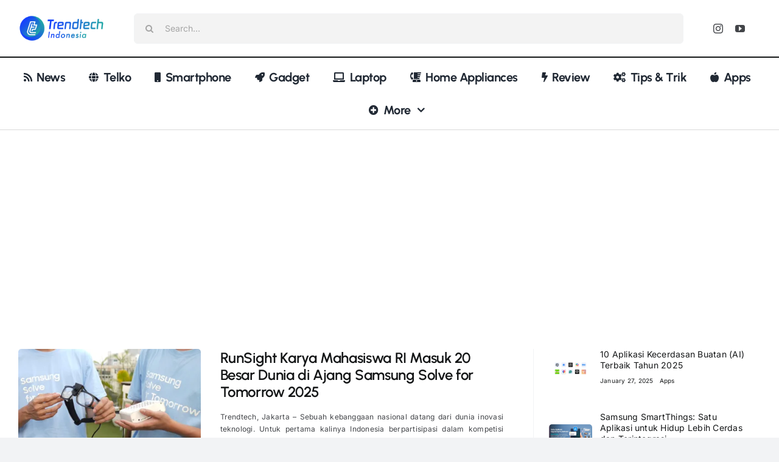

--- FILE ---
content_type: text/html; charset=UTF-8
request_url: https://trendtech.id/tag/galaxy-watch3/
body_size: 29290
content:
<!DOCTYPE html>
<html class="avada-html-layout-wide avada-html-header-position-top avada-html-is-archive avada-is-100-percent-template" lang="en-US" prefix="og: http://ogp.me/ns# fb: http://ogp.me/ns/fb#">
<head>
	<meta http-equiv="X-UA-Compatible" content="IE=edge" />
	<meta http-equiv="Content-Type" content="text/html; charset=utf-8"/>
	<meta name="viewport" content="width=device-width, initial-scale=1" />
	<meta name='robots' content='index, follow, max-image-preview:large, max-snippet:-1, max-video-preview:-1' />

	<!-- This site is optimized with the Yoast SEO plugin v26.7 - https://yoast.com/wordpress/plugins/seo/ -->
	<title>Galaxy Watch3 Archives - Trendtech Indonesia</title>
	<link rel="canonical" href="https://trendtech.id/tag/galaxy-watch3/" />
	<meta property="og:locale" content="en_US" />
	<meta property="og:type" content="article" />
	<meta property="og:title" content="Galaxy Watch3 Archives - Trendtech Indonesia" />
	<meta property="og:url" content="https://trendtech.id/tag/galaxy-watch3/" />
	<meta property="og:site_name" content="Trendtech Indonesia" />
	<meta property="og:image" content="https://cdn.trnd.my.id/assets/uploads/2019/10/logo-trendtech-indonesia.png" />
	<meta property="og:image:width" content="400" />
	<meta property="og:image:height" content="150" />
	<meta property="og:image:type" content="image/png" />
	<meta name="twitter:card" content="summary_large_image" />
	<script type="application/ld+json" class="yoast-schema-graph">{"@context":"https://schema.org","@graph":[{"@type":"CollectionPage","@id":"https://trendtech.id/tag/galaxy-watch3/","url":"https://trendtech.id/tag/galaxy-watch3/","name":"Galaxy Watch3 Archives - Trendtech Indonesia","isPartOf":{"@id":"https://trendtech.id/#website"},"primaryImageOfPage":{"@id":"https://trendtech.id/tag/galaxy-watch3/#primaryimage"},"image":{"@id":"https://trendtech.id/tag/galaxy-watch3/#primaryimage"},"thumbnailUrl":"https://cdn.trnd.my.id/assets/uploads/2021/02/Galaxy-Watch-Active2-Samsung-Health-Monitor-Blood-Pressure.jpg","breadcrumb":{"@id":"https://trendtech.id/tag/galaxy-watch3/#breadcrumb"},"inLanguage":"en-US"},{"@type":"ImageObject","inLanguage":"en-US","@id":"https://trendtech.id/tag/galaxy-watch3/#primaryimage","url":"https://cdn.trnd.my.id/assets/uploads/2021/02/Galaxy-Watch-Active2-Samsung-Health-Monitor-Blood-Pressure.jpg","contentUrl":"https://cdn.trnd.my.id/assets/uploads/2021/02/Galaxy-Watch-Active2-Samsung-Health-Monitor-Blood-Pressure.jpg","width":1000,"height":784,"caption":"Galaxy Watch Active2"},{"@type":"BreadcrumbList","@id":"https://trendtech.id/tag/galaxy-watch3/#breadcrumb","itemListElement":[{"@type":"ListItem","position":1,"name":"Home","item":"https://trendtech.id/"},{"@type":"ListItem","position":2,"name":"Galaxy Watch3"}]},{"@type":"WebSite","@id":"https://trendtech.id/#website","url":"https://trendtech.id/","name":"Trendtech Indonesia","description":"Informasi dan Edukasi","publisher":{"@id":"https://trendtech.id/#organization"},"potentialAction":[{"@type":"SearchAction","target":{"@type":"EntryPoint","urlTemplate":"https://trendtech.id/?s={search_term_string}"},"query-input":{"@type":"PropertyValueSpecification","valueRequired":true,"valueName":"search_term_string"}}],"inLanguage":"en-US"},{"@type":"Organization","@id":"https://trendtech.id/#organization","name":"Trendtech Indonesia","url":"https://trendtech.id/","logo":{"@type":"ImageObject","inLanguage":"en-US","@id":"https://trendtech.id/#/schema/logo/image/","url":"https://cdn.dlps.my.id/trendtech/wp-content/uploads/2019/10/logo-trendtech-indonesia.png","contentUrl":"https://cdn.dlps.my.id/trendtech/wp-content/uploads/2019/10/logo-trendtech-indonesia.png","width":400,"height":150,"caption":"Trendtech Indonesia"},"image":{"@id":"https://trendtech.id/#/schema/logo/image/"}}]}</script>
	<!-- / Yoast SEO plugin. -->


<link rel='dns-prefetch' href='//www.googletagmanager.com' />
<link rel='dns-prefetch' href='//pagead2.googlesyndication.com' />
<link rel='dns-prefetch' href='//fundingchoicesmessages.google.com' />
<link rel="alternate" type="application/rss+xml" title="Trendtech Indonesia &raquo; Feed" href="https://trendtech.id/feed/" />
					<link rel="shortcut icon" href="https://cdn.trnd.my.id/assets/uploads/2019/10/favicon-trendtech.png" type="image/x-icon" />
		
					<!-- Apple Touch Icon -->
			<link rel="apple-touch-icon" sizes="180x180" href="https://cdn.trnd.my.id/assets/uploads/2019/10/favicon-trendtech.png">
		
					<!-- Android Icon -->
			<link rel="icon" sizes="192x192" href="https://cdn.trnd.my.id/assets/uploads/2019/10/favicon-trendtech.png">
		
					<!-- MS Edge Icon -->
			<meta name="msapplication-TileImage" content="https://cdn.trnd.my.id/assets/uploads/2019/10/favicon-trendtech.png">
				<link rel="alternate" type="application/rss+xml" title="Trendtech Indonesia &raquo; Galaxy Watch3 Tag Feed" href="https://trendtech.id/tag/galaxy-watch3/feed/" />
				
		<meta property="og:locale" content="en_US"/>
		<meta property="og:type" content="article"/>
		<meta property="og:site_name" content="Trendtech Indonesia"/>
		<meta property="og:title" content="Galaxy Watch3 Archives - Trendtech Indonesia"/>
				<meta property="og:url" content="https://trendtech.id/galaxy-watch3-dan-galaxy-watch-active2-kini-bisa-mengukur-tekanan-darah-dan-elektrokardiogram/"/>
																				<meta property="og:image" content="https://cdn.trnd.my.id/assets/uploads/2021/02/Galaxy-Watch-Active2-Samsung-Health-Monitor-Blood-Pressure.jpg"/>
		<meta property="og:image:width" content="1000"/>
		<meta property="og:image:height" content="784"/>
		<meta property="og:image:type" content="image/jpeg"/>
				<style id='wp-img-auto-sizes-contain-inline-css' type='text/css'>
img:is([sizes=auto i],[sizes^="auto," i]){contain-intrinsic-size:3000px 1500px}
/*# sourceURL=wp-img-auto-sizes-contain-inline-css */
</style>
<style id='wp-block-library-inline-css' type='text/css'>
:root{--wp-block-synced-color:#7a00df;--wp-block-synced-color--rgb:122,0,223;--wp-bound-block-color:var(--wp-block-synced-color);--wp-editor-canvas-background:#ddd;--wp-admin-theme-color:#007cba;--wp-admin-theme-color--rgb:0,124,186;--wp-admin-theme-color-darker-10:#006ba1;--wp-admin-theme-color-darker-10--rgb:0,107,160.5;--wp-admin-theme-color-darker-20:#005a87;--wp-admin-theme-color-darker-20--rgb:0,90,135;--wp-admin-border-width-focus:2px}@media (min-resolution:192dpi){:root{--wp-admin-border-width-focus:1.5px}}.wp-element-button{cursor:pointer}:root .has-very-light-gray-background-color{background-color:#eee}:root .has-very-dark-gray-background-color{background-color:#313131}:root .has-very-light-gray-color{color:#eee}:root .has-very-dark-gray-color{color:#313131}:root .has-vivid-green-cyan-to-vivid-cyan-blue-gradient-background{background:linear-gradient(135deg,#00d084,#0693e3)}:root .has-purple-crush-gradient-background{background:linear-gradient(135deg,#34e2e4,#4721fb 50%,#ab1dfe)}:root .has-hazy-dawn-gradient-background{background:linear-gradient(135deg,#faaca8,#dad0ec)}:root .has-subdued-olive-gradient-background{background:linear-gradient(135deg,#fafae1,#67a671)}:root .has-atomic-cream-gradient-background{background:linear-gradient(135deg,#fdd79a,#004a59)}:root .has-nightshade-gradient-background{background:linear-gradient(135deg,#330968,#31cdcf)}:root .has-midnight-gradient-background{background:linear-gradient(135deg,#020381,#2874fc)}:root{--wp--preset--font-size--normal:16px;--wp--preset--font-size--huge:42px}.has-regular-font-size{font-size:1em}.has-larger-font-size{font-size:2.625em}.has-normal-font-size{font-size:var(--wp--preset--font-size--normal)}.has-huge-font-size{font-size:var(--wp--preset--font-size--huge)}.has-text-align-center{text-align:center}.has-text-align-left{text-align:left}.has-text-align-right{text-align:right}.has-fit-text{white-space:nowrap!important}#end-resizable-editor-section{display:none}.aligncenter{clear:both}.items-justified-left{justify-content:flex-start}.items-justified-center{justify-content:center}.items-justified-right{justify-content:flex-end}.items-justified-space-between{justify-content:space-between}.screen-reader-text{border:0;clip-path:inset(50%);height:1px;margin:-1px;overflow:hidden;padding:0;position:absolute;width:1px;word-wrap:normal!important}.screen-reader-text:focus{background-color:#ddd;clip-path:none;color:#444;display:block;font-size:1em;height:auto;left:5px;line-height:normal;padding:15px 23px 14px;text-decoration:none;top:5px;width:auto;z-index:100000}html :where(.has-border-color){border-style:solid}html :where([style*=border-top-color]){border-top-style:solid}html :where([style*=border-right-color]){border-right-style:solid}html :where([style*=border-bottom-color]){border-bottom-style:solid}html :where([style*=border-left-color]){border-left-style:solid}html :where([style*=border-width]){border-style:solid}html :where([style*=border-top-width]){border-top-style:solid}html :where([style*=border-right-width]){border-right-style:solid}html :where([style*=border-bottom-width]){border-bottom-style:solid}html :where([style*=border-left-width]){border-left-style:solid}html :where(img[class*=wp-image-]){height:auto;max-width:100%}:where(figure){margin:0 0 1em}html :where(.is-position-sticky){--wp-admin--admin-bar--position-offset:var(--wp-admin--admin-bar--height,0px)}@media screen and (max-width:600px){html :where(.is-position-sticky){--wp-admin--admin-bar--position-offset:0px}}

/*# sourceURL=wp-block-library-inline-css */
</style><style id='global-styles-inline-css' type='text/css'>
:root{--wp--preset--aspect-ratio--square: 1;--wp--preset--aspect-ratio--4-3: 4/3;--wp--preset--aspect-ratio--3-4: 3/4;--wp--preset--aspect-ratio--3-2: 3/2;--wp--preset--aspect-ratio--2-3: 2/3;--wp--preset--aspect-ratio--16-9: 16/9;--wp--preset--aspect-ratio--9-16: 9/16;--wp--preset--color--black: #000000;--wp--preset--color--cyan-bluish-gray: #abb8c3;--wp--preset--color--white: #ffffff;--wp--preset--color--pale-pink: #f78da7;--wp--preset--color--vivid-red: #cf2e2e;--wp--preset--color--luminous-vivid-orange: #ff6900;--wp--preset--color--luminous-vivid-amber: #fcb900;--wp--preset--color--light-green-cyan: #7bdcb5;--wp--preset--color--vivid-green-cyan: #00d084;--wp--preset--color--pale-cyan-blue: #8ed1fc;--wp--preset--color--vivid-cyan-blue: #0693e3;--wp--preset--color--vivid-purple: #9b51e0;--wp--preset--color--awb-color-1: #ffffff;--wp--preset--color--awb-color-2: #f9f9fb;--wp--preset--color--awb-color-3: #f2f3f5;--wp--preset--color--awb-color-4: #198fd9;--wp--preset--color--awb-color-5: #30b0d7;--wp--preset--color--awb-color-6: #434549;--wp--preset--color--awb-color-7: #212326;--wp--preset--color--awb-color-8: #141617;--wp--preset--gradient--vivid-cyan-blue-to-vivid-purple: linear-gradient(135deg,rgb(6,147,227) 0%,rgb(155,81,224) 100%);--wp--preset--gradient--light-green-cyan-to-vivid-green-cyan: linear-gradient(135deg,rgb(122,220,180) 0%,rgb(0,208,130) 100%);--wp--preset--gradient--luminous-vivid-amber-to-luminous-vivid-orange: linear-gradient(135deg,rgb(252,185,0) 0%,rgb(255,105,0) 100%);--wp--preset--gradient--luminous-vivid-orange-to-vivid-red: linear-gradient(135deg,rgb(255,105,0) 0%,rgb(207,46,46) 100%);--wp--preset--gradient--very-light-gray-to-cyan-bluish-gray: linear-gradient(135deg,rgb(238,238,238) 0%,rgb(169,184,195) 100%);--wp--preset--gradient--cool-to-warm-spectrum: linear-gradient(135deg,rgb(74,234,220) 0%,rgb(151,120,209) 20%,rgb(207,42,186) 40%,rgb(238,44,130) 60%,rgb(251,105,98) 80%,rgb(254,248,76) 100%);--wp--preset--gradient--blush-light-purple: linear-gradient(135deg,rgb(255,206,236) 0%,rgb(152,150,240) 100%);--wp--preset--gradient--blush-bordeaux: linear-gradient(135deg,rgb(254,205,165) 0%,rgb(254,45,45) 50%,rgb(107,0,62) 100%);--wp--preset--gradient--luminous-dusk: linear-gradient(135deg,rgb(255,203,112) 0%,rgb(199,81,192) 50%,rgb(65,88,208) 100%);--wp--preset--gradient--pale-ocean: linear-gradient(135deg,rgb(255,245,203) 0%,rgb(182,227,212) 50%,rgb(51,167,181) 100%);--wp--preset--gradient--electric-grass: linear-gradient(135deg,rgb(202,248,128) 0%,rgb(113,206,126) 100%);--wp--preset--gradient--midnight: linear-gradient(135deg,rgb(2,3,129) 0%,rgb(40,116,252) 100%);--wp--preset--font-size--small: 12px;--wp--preset--font-size--medium: 20px;--wp--preset--font-size--large: 24px;--wp--preset--font-size--x-large: 42px;--wp--preset--font-size--normal: 16px;--wp--preset--font-size--xlarge: 32px;--wp--preset--font-size--huge: 48px;--wp--preset--spacing--20: 0.44rem;--wp--preset--spacing--30: 0.67rem;--wp--preset--spacing--40: 1rem;--wp--preset--spacing--50: 1.5rem;--wp--preset--spacing--60: 2.25rem;--wp--preset--spacing--70: 3.38rem;--wp--preset--spacing--80: 5.06rem;--wp--preset--shadow--natural: 6px 6px 9px rgba(0, 0, 0, 0.2);--wp--preset--shadow--deep: 12px 12px 50px rgba(0, 0, 0, 0.4);--wp--preset--shadow--sharp: 6px 6px 0px rgba(0, 0, 0, 0.2);--wp--preset--shadow--outlined: 6px 6px 0px -3px rgb(255, 255, 255), 6px 6px rgb(0, 0, 0);--wp--preset--shadow--crisp: 6px 6px 0px rgb(0, 0, 0);}:where(.is-layout-flex){gap: 0.5em;}:where(.is-layout-grid){gap: 0.5em;}body .is-layout-flex{display: flex;}.is-layout-flex{flex-wrap: wrap;align-items: center;}.is-layout-flex > :is(*, div){margin: 0;}body .is-layout-grid{display: grid;}.is-layout-grid > :is(*, div){margin: 0;}:where(.wp-block-columns.is-layout-flex){gap: 2em;}:where(.wp-block-columns.is-layout-grid){gap: 2em;}:where(.wp-block-post-template.is-layout-flex){gap: 1.25em;}:where(.wp-block-post-template.is-layout-grid){gap: 1.25em;}.has-black-color{color: var(--wp--preset--color--black) !important;}.has-cyan-bluish-gray-color{color: var(--wp--preset--color--cyan-bluish-gray) !important;}.has-white-color{color: var(--wp--preset--color--white) !important;}.has-pale-pink-color{color: var(--wp--preset--color--pale-pink) !important;}.has-vivid-red-color{color: var(--wp--preset--color--vivid-red) !important;}.has-luminous-vivid-orange-color{color: var(--wp--preset--color--luminous-vivid-orange) !important;}.has-luminous-vivid-amber-color{color: var(--wp--preset--color--luminous-vivid-amber) !important;}.has-light-green-cyan-color{color: var(--wp--preset--color--light-green-cyan) !important;}.has-vivid-green-cyan-color{color: var(--wp--preset--color--vivid-green-cyan) !important;}.has-pale-cyan-blue-color{color: var(--wp--preset--color--pale-cyan-blue) !important;}.has-vivid-cyan-blue-color{color: var(--wp--preset--color--vivid-cyan-blue) !important;}.has-vivid-purple-color{color: var(--wp--preset--color--vivid-purple) !important;}.has-black-background-color{background-color: var(--wp--preset--color--black) !important;}.has-cyan-bluish-gray-background-color{background-color: var(--wp--preset--color--cyan-bluish-gray) !important;}.has-white-background-color{background-color: var(--wp--preset--color--white) !important;}.has-pale-pink-background-color{background-color: var(--wp--preset--color--pale-pink) !important;}.has-vivid-red-background-color{background-color: var(--wp--preset--color--vivid-red) !important;}.has-luminous-vivid-orange-background-color{background-color: var(--wp--preset--color--luminous-vivid-orange) !important;}.has-luminous-vivid-amber-background-color{background-color: var(--wp--preset--color--luminous-vivid-amber) !important;}.has-light-green-cyan-background-color{background-color: var(--wp--preset--color--light-green-cyan) !important;}.has-vivid-green-cyan-background-color{background-color: var(--wp--preset--color--vivid-green-cyan) !important;}.has-pale-cyan-blue-background-color{background-color: var(--wp--preset--color--pale-cyan-blue) !important;}.has-vivid-cyan-blue-background-color{background-color: var(--wp--preset--color--vivid-cyan-blue) !important;}.has-vivid-purple-background-color{background-color: var(--wp--preset--color--vivid-purple) !important;}.has-black-border-color{border-color: var(--wp--preset--color--black) !important;}.has-cyan-bluish-gray-border-color{border-color: var(--wp--preset--color--cyan-bluish-gray) !important;}.has-white-border-color{border-color: var(--wp--preset--color--white) !important;}.has-pale-pink-border-color{border-color: var(--wp--preset--color--pale-pink) !important;}.has-vivid-red-border-color{border-color: var(--wp--preset--color--vivid-red) !important;}.has-luminous-vivid-orange-border-color{border-color: var(--wp--preset--color--luminous-vivid-orange) !important;}.has-luminous-vivid-amber-border-color{border-color: var(--wp--preset--color--luminous-vivid-amber) !important;}.has-light-green-cyan-border-color{border-color: var(--wp--preset--color--light-green-cyan) !important;}.has-vivid-green-cyan-border-color{border-color: var(--wp--preset--color--vivid-green-cyan) !important;}.has-pale-cyan-blue-border-color{border-color: var(--wp--preset--color--pale-cyan-blue) !important;}.has-vivid-cyan-blue-border-color{border-color: var(--wp--preset--color--vivid-cyan-blue) !important;}.has-vivid-purple-border-color{border-color: var(--wp--preset--color--vivid-purple) !important;}.has-vivid-cyan-blue-to-vivid-purple-gradient-background{background: var(--wp--preset--gradient--vivid-cyan-blue-to-vivid-purple) !important;}.has-light-green-cyan-to-vivid-green-cyan-gradient-background{background: var(--wp--preset--gradient--light-green-cyan-to-vivid-green-cyan) !important;}.has-luminous-vivid-amber-to-luminous-vivid-orange-gradient-background{background: var(--wp--preset--gradient--luminous-vivid-amber-to-luminous-vivid-orange) !important;}.has-luminous-vivid-orange-to-vivid-red-gradient-background{background: var(--wp--preset--gradient--luminous-vivid-orange-to-vivid-red) !important;}.has-very-light-gray-to-cyan-bluish-gray-gradient-background{background: var(--wp--preset--gradient--very-light-gray-to-cyan-bluish-gray) !important;}.has-cool-to-warm-spectrum-gradient-background{background: var(--wp--preset--gradient--cool-to-warm-spectrum) !important;}.has-blush-light-purple-gradient-background{background: var(--wp--preset--gradient--blush-light-purple) !important;}.has-blush-bordeaux-gradient-background{background: var(--wp--preset--gradient--blush-bordeaux) !important;}.has-luminous-dusk-gradient-background{background: var(--wp--preset--gradient--luminous-dusk) !important;}.has-pale-ocean-gradient-background{background: var(--wp--preset--gradient--pale-ocean) !important;}.has-electric-grass-gradient-background{background: var(--wp--preset--gradient--electric-grass) !important;}.has-midnight-gradient-background{background: var(--wp--preset--gradient--midnight) !important;}.has-small-font-size{font-size: var(--wp--preset--font-size--small) !important;}.has-medium-font-size{font-size: var(--wp--preset--font-size--medium) !important;}.has-large-font-size{font-size: var(--wp--preset--font-size--large) !important;}.has-x-large-font-size{font-size: var(--wp--preset--font-size--x-large) !important;}
/*# sourceURL=global-styles-inline-css */
</style>

<style id='classic-theme-styles-inline-css' type='text/css'>
/*! This file is auto-generated */
.wp-block-button__link{color:#fff;background-color:#32373c;border-radius:9999px;box-shadow:none;text-decoration:none;padding:calc(.667em + 2px) calc(1.333em + 2px);font-size:1.125em}.wp-block-file__button{background:#32373c;color:#fff;text-decoration:none}
/*# sourceURL=/wp-includes/css/classic-themes.min.css */
</style>
<link rel='stylesheet' id='contact-form-7-css' href='https://trendtech.id/wp-content/plugins/contact-form-7/includes/css/styles.css?ver=6.1.4' type='text/css' media='all' />
<link rel='stylesheet' id='newsletter-css' href='https://trendtech.id/wp-content/plugins/newsletter/style.css?ver=9.1.0' type='text/css' media='all' />
<link rel='stylesheet' id='fusion-dynamic-css-css' href='https://trendtech.id/wp-content/uploads/fusion-styles/35a5c769fc5dae2b73dbab9c6ca62129.min.css?ver=3.12.1' type='text/css' media='all' />
<script type="text/javascript" src="https://trendtech.id/wp-includes/js/jquery/jquery.min.js?ver=3.7.1" id="jquery-core-js"></script>
<script type="text/javascript" src="https://trendtech.id/wp-includes/js/jquery/jquery-migrate.min.js?ver=3.4.1" id="jquery-migrate-js"></script>

<!-- Google tag (gtag.js) snippet added by Site Kit -->
<!-- Google Analytics snippet added by Site Kit -->
<script type="text/javascript" src="https://www.googletagmanager.com/gtag/js?id=G-SDM24SNF4H" id="google_gtagjs-js" async></script>
<script type="text/javascript" id="google_gtagjs-js-after">
/* <![CDATA[ */
window.dataLayer = window.dataLayer || [];function gtag(){dataLayer.push(arguments);}
gtag("set","linker",{"domains":["trendtech.id"]});
gtag("js", new Date());
gtag("set", "developer_id.dZTNiMT", true);
gtag("config", "G-SDM24SNF4H");
 window._googlesitekit = window._googlesitekit || {}; window._googlesitekit.throttledEvents = []; window._googlesitekit.gtagEvent = (name, data) => { var key = JSON.stringify( { name, data } ); if ( !! window._googlesitekit.throttledEvents[ key ] ) { return; } window._googlesitekit.throttledEvents[ key ] = true; setTimeout( () => { delete window._googlesitekit.throttledEvents[ key ]; }, 5 ); gtag( "event", name, { ...data, event_source: "site-kit" } ); }; 
//# sourceURL=google_gtagjs-js-after
/* ]]> */
</script>
<link rel="https://api.w.org/" href="https://trendtech.id/wp-json/" /><link rel="alternate" title="JSON" type="application/json" href="https://trendtech.id/wp-json/wp/v2/tags/39359" /><link rel="EditURI" type="application/rsd+xml" title="RSD" href="https://trendtech.id/xmlrpc.php?rsd" />
<meta name="generator" content="WordPress 6.9" />
<meta name="generator" content="Site Kit by Google 1.170.0" /><meta name="generator" content="performance-lab 4.0.1; plugins: ">
<!-- Analytics by WP Statistics - https://wp-statistics.com -->
<link rel="preload" href="https://trendtech.id/wp-content/themes/Avada/includes/lib/assets/fonts/icomoon/awb-icons.woff" as="font" type="font/woff" crossorigin><link rel="preload" href="//trendtech.id/wp-content/themes/Avada/includes/lib/assets/fonts/fontawesome/webfonts/fa-brands-400.woff2" as="font" type="font/woff2" crossorigin><link rel="preload" href="//trendtech.id/wp-content/themes/Avada/includes/lib/assets/fonts/fontawesome/webfonts/fa-regular-400.woff2" as="font" type="font/woff2" crossorigin><link rel="preload" href="//trendtech.id/wp-content/themes/Avada/includes/lib/assets/fonts/fontawesome/webfonts/fa-solid-900.woff2" as="font" type="font/woff2" crossorigin><style type="text/css" id="css-fb-visibility">@media screen and (max-width: 640px){.fusion-no-small-visibility{display:none !important;}body .sm-text-align-center{text-align:center !important;}body .sm-text-align-left{text-align:left !important;}body .sm-text-align-right{text-align:right !important;}body .sm-flex-align-center{justify-content:center !important;}body .sm-flex-align-flex-start{justify-content:flex-start !important;}body .sm-flex-align-flex-end{justify-content:flex-end !important;}body .sm-mx-auto{margin-left:auto !important;margin-right:auto !important;}body .sm-ml-auto{margin-left:auto !important;}body .sm-mr-auto{margin-right:auto !important;}body .fusion-absolute-position-small{position:absolute;top:auto;width:100%;}.awb-sticky.awb-sticky-small{ position: sticky; top: var(--awb-sticky-offset,0); }}@media screen and (min-width: 641px) and (max-width: 1024px){.fusion-no-medium-visibility{display:none !important;}body .md-text-align-center{text-align:center !important;}body .md-text-align-left{text-align:left !important;}body .md-text-align-right{text-align:right !important;}body .md-flex-align-center{justify-content:center !important;}body .md-flex-align-flex-start{justify-content:flex-start !important;}body .md-flex-align-flex-end{justify-content:flex-end !important;}body .md-mx-auto{margin-left:auto !important;margin-right:auto !important;}body .md-ml-auto{margin-left:auto !important;}body .md-mr-auto{margin-right:auto !important;}body .fusion-absolute-position-medium{position:absolute;top:auto;width:100%;}.awb-sticky.awb-sticky-medium{ position: sticky; top: var(--awb-sticky-offset,0); }}@media screen and (min-width: 1025px){.fusion-no-large-visibility{display:none !important;}body .lg-text-align-center{text-align:center !important;}body .lg-text-align-left{text-align:left !important;}body .lg-text-align-right{text-align:right !important;}body .lg-flex-align-center{justify-content:center !important;}body .lg-flex-align-flex-start{justify-content:flex-start !important;}body .lg-flex-align-flex-end{justify-content:flex-end !important;}body .lg-mx-auto{margin-left:auto !important;margin-right:auto !important;}body .lg-ml-auto{margin-left:auto !important;}body .lg-mr-auto{margin-right:auto !important;}body .fusion-absolute-position-large{position:absolute;top:auto;width:100%;}.awb-sticky.awb-sticky-large{ position: sticky; top: var(--awb-sticky-offset,0); }}</style>
<!-- Google AdSense meta tags added by Site Kit -->
<meta name="google-adsense-platform-account" content="ca-host-pub-2644536267352236">
<meta name="google-adsense-platform-domain" content="sitekit.withgoogle.com">
<!-- End Google AdSense meta tags added by Site Kit -->

<!-- Google AdSense snippet added by Site Kit -->
<script type="text/javascript" async="async" src="https://pagead2.googlesyndication.com/pagead/js/adsbygoogle.js?client=ca-pub-2881246105126265&amp;host=ca-host-pub-2644536267352236" crossorigin="anonymous"></script>

<!-- End Google AdSense snippet added by Site Kit -->

<!-- Google AdSense Ad Blocking Recovery snippet added by Site Kit -->
<script async src="https://fundingchoicesmessages.google.com/i/pub-2881246105126265?ers=1"></script><script>(function() {function signalGooglefcPresent() {if (!window.frames['googlefcPresent']) {if (document.body) {const iframe = document.createElement('iframe'); iframe.style = 'width: 0; height: 0; border: none; z-index: -1000; left: -1000px; top: -1000px;'; iframe.style.display = 'none'; iframe.name = 'googlefcPresent'; document.body.appendChild(iframe);} else {setTimeout(signalGooglefcPresent, 0);}}}signalGooglefcPresent();})();</script>
<!-- End Google AdSense Ad Blocking Recovery snippet added by Site Kit -->

<!-- Google AdSense Ad Blocking Recovery Error Protection snippet added by Site Kit -->
<script>(function(){'use strict';function aa(a){var b=0;return function(){return b<a.length?{done:!1,value:a[b++]}:{done:!0}}}var ba=typeof Object.defineProperties=="function"?Object.defineProperty:function(a,b,c){if(a==Array.prototype||a==Object.prototype)return a;a[b]=c.value;return a};
function ca(a){a=["object"==typeof globalThis&&globalThis,a,"object"==typeof window&&window,"object"==typeof self&&self,"object"==typeof global&&global];for(var b=0;b<a.length;++b){var c=a[b];if(c&&c.Math==Math)return c}throw Error("Cannot find global object");}var da=ca(this);function l(a,b){if(b)a:{var c=da;a=a.split(".");for(var d=0;d<a.length-1;d++){var e=a[d];if(!(e in c))break a;c=c[e]}a=a[a.length-1];d=c[a];b=b(d);b!=d&&b!=null&&ba(c,a,{configurable:!0,writable:!0,value:b})}}
function ea(a){return a.raw=a}function n(a){var b=typeof Symbol!="undefined"&&Symbol.iterator&&a[Symbol.iterator];if(b)return b.call(a);if(typeof a.length=="number")return{next:aa(a)};throw Error(String(a)+" is not an iterable or ArrayLike");}function fa(a){for(var b,c=[];!(b=a.next()).done;)c.push(b.value);return c}var ha=typeof Object.create=="function"?Object.create:function(a){function b(){}b.prototype=a;return new b},p;
if(typeof Object.setPrototypeOf=="function")p=Object.setPrototypeOf;else{var q;a:{var ja={a:!0},ka={};try{ka.__proto__=ja;q=ka.a;break a}catch(a){}q=!1}p=q?function(a,b){a.__proto__=b;if(a.__proto__!==b)throw new TypeError(a+" is not extensible");return a}:null}var la=p;
function t(a,b){a.prototype=ha(b.prototype);a.prototype.constructor=a;if(la)la(a,b);else for(var c in b)if(c!="prototype")if(Object.defineProperties){var d=Object.getOwnPropertyDescriptor(b,c);d&&Object.defineProperty(a,c,d)}else a[c]=b[c];a.A=b.prototype}function ma(){for(var a=Number(this),b=[],c=a;c<arguments.length;c++)b[c-a]=arguments[c];return b}l("Object.is",function(a){return a?a:function(b,c){return b===c?b!==0||1/b===1/c:b!==b&&c!==c}});
l("Array.prototype.includes",function(a){return a?a:function(b,c){var d=this;d instanceof String&&(d=String(d));var e=d.length;c=c||0;for(c<0&&(c=Math.max(c+e,0));c<e;c++){var f=d[c];if(f===b||Object.is(f,b))return!0}return!1}});
l("String.prototype.includes",function(a){return a?a:function(b,c){if(this==null)throw new TypeError("The 'this' value for String.prototype.includes must not be null or undefined");if(b instanceof RegExp)throw new TypeError("First argument to String.prototype.includes must not be a regular expression");return this.indexOf(b,c||0)!==-1}});l("Number.MAX_SAFE_INTEGER",function(){return 9007199254740991});
l("Number.isFinite",function(a){return a?a:function(b){return typeof b!=="number"?!1:!isNaN(b)&&b!==Infinity&&b!==-Infinity}});l("Number.isInteger",function(a){return a?a:function(b){return Number.isFinite(b)?b===Math.floor(b):!1}});l("Number.isSafeInteger",function(a){return a?a:function(b){return Number.isInteger(b)&&Math.abs(b)<=Number.MAX_SAFE_INTEGER}});
l("Math.trunc",function(a){return a?a:function(b){b=Number(b);if(isNaN(b)||b===Infinity||b===-Infinity||b===0)return b;var c=Math.floor(Math.abs(b));return b<0?-c:c}});/*

 Copyright The Closure Library Authors.
 SPDX-License-Identifier: Apache-2.0
*/
var u=this||self;function v(a,b){a:{var c=["CLOSURE_FLAGS"];for(var d=u,e=0;e<c.length;e++)if(d=d[c[e]],d==null){c=null;break a}c=d}a=c&&c[a];return a!=null?a:b}function w(a){return a};function na(a){u.setTimeout(function(){throw a;},0)};var oa=v(610401301,!1),pa=v(188588736,!0),qa=v(645172343,v(1,!0));var x,ra=u.navigator;x=ra?ra.userAgentData||null:null;function z(a){return oa?x?x.brands.some(function(b){return(b=b.brand)&&b.indexOf(a)!=-1}):!1:!1}function A(a){var b;a:{if(b=u.navigator)if(b=b.userAgent)break a;b=""}return b.indexOf(a)!=-1};function B(){return oa?!!x&&x.brands.length>0:!1}function C(){return B()?z("Chromium"):(A("Chrome")||A("CriOS"))&&!(B()?0:A("Edge"))||A("Silk")};var sa=B()?!1:A("Trident")||A("MSIE");!A("Android")||C();C();A("Safari")&&(C()||(B()?0:A("Coast"))||(B()?0:A("Opera"))||(B()?0:A("Edge"))||(B()?z("Microsoft Edge"):A("Edg/"))||B()&&z("Opera"));var ta={},D=null;var ua=typeof Uint8Array!=="undefined",va=!sa&&typeof btoa==="function";var wa;function E(){return typeof BigInt==="function"};var F=typeof Symbol==="function"&&typeof Symbol()==="symbol";function xa(a){return typeof Symbol==="function"&&typeof Symbol()==="symbol"?Symbol():a}var G=xa(),ya=xa("2ex");var za=F?function(a,b){a[G]|=b}:function(a,b){a.g!==void 0?a.g|=b:Object.defineProperties(a,{g:{value:b,configurable:!0,writable:!0,enumerable:!1}})},H=F?function(a){return a[G]|0}:function(a){return a.g|0},I=F?function(a){return a[G]}:function(a){return a.g},J=F?function(a,b){a[G]=b}:function(a,b){a.g!==void 0?a.g=b:Object.defineProperties(a,{g:{value:b,configurable:!0,writable:!0,enumerable:!1}})};function Aa(a,b){J(b,(a|0)&-14591)}function Ba(a,b){J(b,(a|34)&-14557)};var K={},Ca={};function Da(a){return!(!a||typeof a!=="object"||a.g!==Ca)}function Ea(a){return a!==null&&typeof a==="object"&&!Array.isArray(a)&&a.constructor===Object}function L(a,b,c){if(!Array.isArray(a)||a.length)return!1;var d=H(a);if(d&1)return!0;if(!(b&&(Array.isArray(b)?b.includes(c):b.has(c))))return!1;J(a,d|1);return!0};var M=0,N=0;function Fa(a){var b=a>>>0;M=b;N=(a-b)/4294967296>>>0}function Ga(a){if(a<0){Fa(-a);var b=n(Ha(M,N));a=b.next().value;b=b.next().value;M=a>>>0;N=b>>>0}else Fa(a)}function Ia(a,b){b>>>=0;a>>>=0;if(b<=2097151)var c=""+(4294967296*b+a);else E()?c=""+(BigInt(b)<<BigInt(32)|BigInt(a)):(c=(a>>>24|b<<8)&16777215,b=b>>16&65535,a=(a&16777215)+c*6777216+b*6710656,c+=b*8147497,b*=2,a>=1E7&&(c+=a/1E7>>>0,a%=1E7),c>=1E7&&(b+=c/1E7>>>0,c%=1E7),c=b+Ja(c)+Ja(a));return c}
function Ja(a){a=String(a);return"0000000".slice(a.length)+a}function Ha(a,b){b=~b;a?a=~a+1:b+=1;return[a,b]};var Ka=/^-?([1-9][0-9]*|0)(\.[0-9]+)?$/;var O;function La(a,b){O=b;a=new a(b);O=void 0;return a}
function P(a,b,c){a==null&&(a=O);O=void 0;if(a==null){var d=96;c?(a=[c],d|=512):a=[];b&&(d=d&-16760833|(b&1023)<<14)}else{if(!Array.isArray(a))throw Error("narr");d=H(a);if(d&2048)throw Error("farr");if(d&64)return a;d|=64;if(c&&(d|=512,c!==a[0]))throw Error("mid");a:{c=a;var e=c.length;if(e){var f=e-1;if(Ea(c[f])){d|=256;b=f-(+!!(d&512)-1);if(b>=1024)throw Error("pvtlmt");d=d&-16760833|(b&1023)<<14;break a}}if(b){b=Math.max(b,e-(+!!(d&512)-1));if(b>1024)throw Error("spvt");d=d&-16760833|(b&1023)<<
14}}}J(a,d);return a};function Ma(a){switch(typeof a){case "number":return isFinite(a)?a:String(a);case "boolean":return a?1:0;case "object":if(a)if(Array.isArray(a)){if(L(a,void 0,0))return}else if(ua&&a!=null&&a instanceof Uint8Array){if(va){for(var b="",c=0,d=a.length-10240;c<d;)b+=String.fromCharCode.apply(null,a.subarray(c,c+=10240));b+=String.fromCharCode.apply(null,c?a.subarray(c):a);a=btoa(b)}else{b===void 0&&(b=0);if(!D){D={};c="ABCDEFGHIJKLMNOPQRSTUVWXYZabcdefghijklmnopqrstuvwxyz0123456789".split("");d=["+/=",
"+/","-_=","-_.","-_"];for(var e=0;e<5;e++){var f=c.concat(d[e].split(""));ta[e]=f;for(var g=0;g<f.length;g++){var h=f[g];D[h]===void 0&&(D[h]=g)}}}b=ta[b];c=Array(Math.floor(a.length/3));d=b[64]||"";for(e=f=0;f<a.length-2;f+=3){var k=a[f],m=a[f+1];h=a[f+2];g=b[k>>2];k=b[(k&3)<<4|m>>4];m=b[(m&15)<<2|h>>6];h=b[h&63];c[e++]=g+k+m+h}g=0;h=d;switch(a.length-f){case 2:g=a[f+1],h=b[(g&15)<<2]||d;case 1:a=a[f],c[e]=b[a>>2]+b[(a&3)<<4|g>>4]+h+d}a=c.join("")}return a}}return a};function Na(a,b,c){a=Array.prototype.slice.call(a);var d=a.length,e=b&256?a[d-1]:void 0;d+=e?-1:0;for(b=b&512?1:0;b<d;b++)a[b]=c(a[b]);if(e){b=a[b]={};for(var f in e)Object.prototype.hasOwnProperty.call(e,f)&&(b[f]=c(e[f]))}return a}function Oa(a,b,c,d,e){if(a!=null){if(Array.isArray(a))a=L(a,void 0,0)?void 0:e&&H(a)&2?a:Pa(a,b,c,d!==void 0,e);else if(Ea(a)){var f={},g;for(g in a)Object.prototype.hasOwnProperty.call(a,g)&&(f[g]=Oa(a[g],b,c,d,e));a=f}else a=b(a,d);return a}}
function Pa(a,b,c,d,e){var f=d||c?H(a):0;d=d?!!(f&32):void 0;a=Array.prototype.slice.call(a);for(var g=0;g<a.length;g++)a[g]=Oa(a[g],b,c,d,e);c&&c(f,a);return a}function Qa(a){return a.s===K?a.toJSON():Ma(a)};function Ra(a,b,c){c=c===void 0?Ba:c;if(a!=null){if(ua&&a instanceof Uint8Array)return b?a:new Uint8Array(a);if(Array.isArray(a)){var d=H(a);if(d&2)return a;b&&(b=d===0||!!(d&32)&&!(d&64||!(d&16)));return b?(J(a,(d|34)&-12293),a):Pa(a,Ra,d&4?Ba:c,!0,!0)}a.s===K&&(c=a.h,d=I(c),a=d&2?a:La(a.constructor,Sa(c,d,!0)));return a}}function Sa(a,b,c){var d=c||b&2?Ba:Aa,e=!!(b&32);a=Na(a,b,function(f){return Ra(f,e,d)});za(a,32|(c?2:0));return a};function Ta(a,b){a=a.h;return Ua(a,I(a),b)}function Va(a,b,c,d){b=d+(+!!(b&512)-1);if(!(b<0||b>=a.length||b>=c))return a[b]}
function Ua(a,b,c,d){if(c===-1)return null;var e=b>>14&1023||536870912;if(c>=e){if(b&256)return a[a.length-1][c]}else{var f=a.length;if(d&&b&256&&(d=a[f-1][c],d!=null)){if(Va(a,b,e,c)&&ya!=null){var g;a=(g=wa)!=null?g:wa={};g=a[ya]||0;g>=4||(a[ya]=g+1,g=Error(),g.__closure__error__context__984382||(g.__closure__error__context__984382={}),g.__closure__error__context__984382.severity="incident",na(g))}return d}return Va(a,b,e,c)}}
function Wa(a,b,c,d,e){var f=b>>14&1023||536870912;if(c>=f||e&&!qa){var g=b;if(b&256)e=a[a.length-1];else{if(d==null)return;e=a[f+(+!!(b&512)-1)]={};g|=256}e[c]=d;c<f&&(a[c+(+!!(b&512)-1)]=void 0);g!==b&&J(a,g)}else a[c+(+!!(b&512)-1)]=d,b&256&&(a=a[a.length-1],c in a&&delete a[c])}
function Xa(a,b){var c=Ya;var d=d===void 0?!1:d;var e=a.h;var f=I(e),g=Ua(e,f,b,d);if(g!=null&&typeof g==="object"&&g.s===K)c=g;else if(Array.isArray(g)){var h=H(g),k=h;k===0&&(k|=f&32);k|=f&2;k!==h&&J(g,k);c=new c(g)}else c=void 0;c!==g&&c!=null&&Wa(e,f,b,c,d);e=c;if(e==null)return e;a=a.h;f=I(a);f&2||(g=e,c=g.h,h=I(c),g=h&2?La(g.constructor,Sa(c,h,!1)):g,g!==e&&(e=g,Wa(a,f,b,e,d)));return e}function Za(a,b){a=Ta(a,b);return a==null||typeof a==="string"?a:void 0}
function $a(a,b){var c=c===void 0?0:c;a=Ta(a,b);if(a!=null)if(b=typeof a,b==="number"?Number.isFinite(a):b!=="string"?0:Ka.test(a))if(typeof a==="number"){if(a=Math.trunc(a),!Number.isSafeInteger(a)){Ga(a);b=M;var d=N;if(a=d&2147483648)b=~b+1>>>0,d=~d>>>0,b==0&&(d=d+1>>>0);b=d*4294967296+(b>>>0);a=a?-b:b}}else if(b=Math.trunc(Number(a)),Number.isSafeInteger(b))a=String(b);else{if(b=a.indexOf("."),b!==-1&&(a=a.substring(0,b)),!(a[0]==="-"?a.length<20||a.length===20&&Number(a.substring(0,7))>-922337:
a.length<19||a.length===19&&Number(a.substring(0,6))<922337)){if(a.length<16)Ga(Number(a));else if(E())a=BigInt(a),M=Number(a&BigInt(4294967295))>>>0,N=Number(a>>BigInt(32)&BigInt(4294967295));else{b=+(a[0]==="-");N=M=0;d=a.length;for(var e=b,f=(d-b)%6+b;f<=d;e=f,f+=6)e=Number(a.slice(e,f)),N*=1E6,M=M*1E6+e,M>=4294967296&&(N+=Math.trunc(M/4294967296),N>>>=0,M>>>=0);b&&(b=n(Ha(M,N)),a=b.next().value,b=b.next().value,M=a,N=b)}a=M;b=N;b&2147483648?E()?a=""+(BigInt(b|0)<<BigInt(32)|BigInt(a>>>0)):(b=
n(Ha(a,b)),a=b.next().value,b=b.next().value,a="-"+Ia(a,b)):a=Ia(a,b)}}else a=void 0;return a!=null?a:c}function R(a,b){var c=c===void 0?"":c;a=Za(a,b);return a!=null?a:c};var S;function T(a,b,c){this.h=P(a,b,c)}T.prototype.toJSON=function(){return ab(this)};T.prototype.s=K;T.prototype.toString=function(){try{return S=!0,ab(this).toString()}finally{S=!1}};
function ab(a){var b=S?a.h:Pa(a.h,Qa,void 0,void 0,!1);var c=!S;var d=pa?void 0:a.constructor.v;var e=I(c?a.h:b);if(a=b.length){var f=b[a-1],g=Ea(f);g?a--:f=void 0;e=+!!(e&512)-1;var h=b;if(g){b:{var k=f;var m={};g=!1;if(k)for(var r in k)if(Object.prototype.hasOwnProperty.call(k,r))if(isNaN(+r))m[r]=k[r];else{var y=k[r];Array.isArray(y)&&(L(y,d,+r)||Da(y)&&y.size===0)&&(y=null);y==null&&(g=!0);y!=null&&(m[r]=y)}if(g){for(var Q in m)break b;m=null}else m=k}k=m==null?f!=null:m!==f}for(var ia;a>0;a--){Q=
a-1;r=h[Q];Q-=e;if(!(r==null||L(r,d,Q)||Da(r)&&r.size===0))break;ia=!0}if(h!==b||k||ia){if(!c)h=Array.prototype.slice.call(h,0,a);else if(ia||k||m)h.length=a;m&&h.push(m)}b=h}return b};function bb(a){return function(b){if(b==null||b=="")b=new a;else{b=JSON.parse(b);if(!Array.isArray(b))throw Error("dnarr");za(b,32);b=La(a,b)}return b}};function cb(a){this.h=P(a)}t(cb,T);var db=bb(cb);var U;function V(a){this.g=a}V.prototype.toString=function(){return this.g+""};var eb={};function fb(a){if(U===void 0){var b=null;var c=u.trustedTypes;if(c&&c.createPolicy){try{b=c.createPolicy("goog#html",{createHTML:w,createScript:w,createScriptURL:w})}catch(d){u.console&&u.console.error(d.message)}U=b}else U=b}a=(b=U)?b.createScriptURL(a):a;return new V(a,eb)};/*

 SPDX-License-Identifier: Apache-2.0
*/
function gb(a){var b=ma.apply(1,arguments);if(b.length===0)return fb(a[0]);for(var c=a[0],d=0;d<b.length;d++)c+=encodeURIComponent(b[d])+a[d+1];return fb(c)};function hb(a,b){a.src=b instanceof V&&b.constructor===V?b.g:"type_error:TrustedResourceUrl";var c,d;(c=(b=(d=(c=(a.ownerDocument&&a.ownerDocument.defaultView||window).document).querySelector)==null?void 0:d.call(c,"script[nonce]"))?b.nonce||b.getAttribute("nonce")||"":"")&&a.setAttribute("nonce",c)};function ib(){return Math.floor(Math.random()*2147483648).toString(36)+Math.abs(Math.floor(Math.random()*2147483648)^Date.now()).toString(36)};function jb(a,b){b=String(b);a.contentType==="application/xhtml+xml"&&(b=b.toLowerCase());return a.createElement(b)}function kb(a){this.g=a||u.document||document};function lb(a){a=a===void 0?document:a;return a.createElement("script")};function mb(a,b,c,d,e,f){try{var g=a.g,h=lb(g);h.async=!0;hb(h,b);g.head.appendChild(h);h.addEventListener("load",function(){e();d&&g.head.removeChild(h)});h.addEventListener("error",function(){c>0?mb(a,b,c-1,d,e,f):(d&&g.head.removeChild(h),f())})}catch(k){f()}};var nb=u.atob("aHR0cHM6Ly93d3cuZ3N0YXRpYy5jb20vaW1hZ2VzL2ljb25zL21hdGVyaWFsL3N5c3RlbS8xeC93YXJuaW5nX2FtYmVyXzI0ZHAucG5n"),ob=u.atob("WW91IGFyZSBzZWVpbmcgdGhpcyBtZXNzYWdlIGJlY2F1c2UgYWQgb3Igc2NyaXB0IGJsb2NraW5nIHNvZnR3YXJlIGlzIGludGVyZmVyaW5nIHdpdGggdGhpcyBwYWdlLg=="),pb=u.atob("RGlzYWJsZSBhbnkgYWQgb3Igc2NyaXB0IGJsb2NraW5nIHNvZnR3YXJlLCB0aGVuIHJlbG9hZCB0aGlzIHBhZ2Uu");function qb(a,b,c){this.i=a;this.u=b;this.o=c;this.g=null;this.j=[];this.m=!1;this.l=new kb(this.i)}
function rb(a){if(a.i.body&&!a.m){var b=function(){sb(a);u.setTimeout(function(){tb(a,3)},50)};mb(a.l,a.u,2,!0,function(){u[a.o]||b()},b);a.m=!0}}
function sb(a){for(var b=W(1,5),c=0;c<b;c++){var d=X(a);a.i.body.appendChild(d);a.j.push(d)}b=X(a);b.style.bottom="0";b.style.left="0";b.style.position="fixed";b.style.width=W(100,110).toString()+"%";b.style.zIndex=W(2147483544,2147483644).toString();b.style.backgroundColor=ub(249,259,242,252,219,229);b.style.boxShadow="0 0 12px #888";b.style.color=ub(0,10,0,10,0,10);b.style.display="flex";b.style.justifyContent="center";b.style.fontFamily="Roboto, Arial";c=X(a);c.style.width=W(80,85).toString()+
"%";c.style.maxWidth=W(750,775).toString()+"px";c.style.margin="24px";c.style.display="flex";c.style.alignItems="flex-start";c.style.justifyContent="center";d=jb(a.l.g,"IMG");d.className=ib();d.src=nb;d.alt="Warning icon";d.style.height="24px";d.style.width="24px";d.style.paddingRight="16px";var e=X(a),f=X(a);f.style.fontWeight="bold";f.textContent=ob;var g=X(a);g.textContent=pb;Y(a,e,f);Y(a,e,g);Y(a,c,d);Y(a,c,e);Y(a,b,c);a.g=b;a.i.body.appendChild(a.g);b=W(1,5);for(c=0;c<b;c++)d=X(a),a.i.body.appendChild(d),
a.j.push(d)}function Y(a,b,c){for(var d=W(1,5),e=0;e<d;e++){var f=X(a);b.appendChild(f)}b.appendChild(c);c=W(1,5);for(d=0;d<c;d++)e=X(a),b.appendChild(e)}function W(a,b){return Math.floor(a+Math.random()*(b-a))}function ub(a,b,c,d,e,f){return"rgb("+W(Math.max(a,0),Math.min(b,255)).toString()+","+W(Math.max(c,0),Math.min(d,255)).toString()+","+W(Math.max(e,0),Math.min(f,255)).toString()+")"}function X(a){a=jb(a.l.g,"DIV");a.className=ib();return a}
function tb(a,b){b<=0||a.g!=null&&a.g.offsetHeight!==0&&a.g.offsetWidth!==0||(vb(a),sb(a),u.setTimeout(function(){tb(a,b-1)},50))}function vb(a){for(var b=n(a.j),c=b.next();!c.done;c=b.next())(c=c.value)&&c.parentNode&&c.parentNode.removeChild(c);a.j=[];(b=a.g)&&b.parentNode&&b.parentNode.removeChild(b);a.g=null};function wb(a,b,c,d,e){function f(k){document.body?g(document.body):k>0?u.setTimeout(function(){f(k-1)},e):b()}function g(k){k.appendChild(h);u.setTimeout(function(){h?(h.offsetHeight!==0&&h.offsetWidth!==0?b():a(),h.parentNode&&h.parentNode.removeChild(h)):a()},d)}var h=xb(c);f(3)}function xb(a){var b=document.createElement("div");b.className=a;b.style.width="1px";b.style.height="1px";b.style.position="absolute";b.style.left="-10000px";b.style.top="-10000px";b.style.zIndex="-10000";return b};function Ya(a){this.h=P(a)}t(Ya,T);function yb(a){this.h=P(a)}t(yb,T);var zb=bb(yb);function Ab(a){if(!a)return null;a=Za(a,4);var b;a===null||a===void 0?b=null:b=fb(a);return b};var Bb=ea([""]),Cb=ea([""]);function Db(a,b){this.m=a;this.o=new kb(a.document);this.g=b;this.j=R(this.g,1);this.u=Ab(Xa(this.g,2))||gb(Bb);this.i=!1;b=Ab(Xa(this.g,13))||gb(Cb);this.l=new qb(a.document,b,R(this.g,12))}Db.prototype.start=function(){Eb(this)};
function Eb(a){Fb(a);mb(a.o,a.u,3,!1,function(){a:{var b=a.j;var c=u.btoa(b);if(c=u[c]){try{var d=db(u.atob(c))}catch(e){b=!1;break a}b=b===Za(d,1)}else b=!1}b?Z(a,R(a.g,14)):(Z(a,R(a.g,8)),rb(a.l))},function(){wb(function(){Z(a,R(a.g,7));rb(a.l)},function(){return Z(a,R(a.g,6))},R(a.g,9),$a(a.g,10),$a(a.g,11))})}function Z(a,b){a.i||(a.i=!0,a=new a.m.XMLHttpRequest,a.open("GET",b,!0),a.send())}function Fb(a){var b=u.btoa(a.j);a.m[b]&&Z(a,R(a.g,5))};(function(a,b){u[a]=function(){var c=ma.apply(0,arguments);u[a]=function(){};b.call.apply(b,[null].concat(c instanceof Array?c:fa(n(c))))}})("__h82AlnkH6D91__",function(a){typeof window.atob==="function"&&(new Db(window,zb(window.atob(a)))).start()});}).call(this);

window.__h82AlnkH6D91__("[base64]/[base64]/[base64]/[base64]");</script>
<!-- End Google AdSense Ad Blocking Recovery Error Protection snippet added by Site Kit -->
		<script type="text/javascript">
			var doc = document.documentElement;
			doc.setAttribute( 'data-useragent', navigator.userAgent );
		</script>
		
	</head>

<body class="archive tag tag-galaxy-watch3 tag-39359 wp-theme-Avada eio-default awb-no-sidebars fusion-image-hovers fusion-pagination-sizing fusion-button_type-flat fusion-button_span-no fusion-button_gradient-linear avada-image-rollover-circle-yes avada-image-rollover-yes avada-image-rollover-direction-left fusion-body ltr no-tablet-sticky-header no-mobile-sticky-header no-mobile-slidingbar no-mobile-totop avada-has-rev-slider-styles fusion-disable-outline fusion-sub-menu-fade mobile-logo-pos-left layout-wide-mode avada-has-boxed-modal-shadow-none layout-scroll-offset-full avada-has-zero-margin-offset-top fusion-top-header menu-text-align-center mobile-menu-design-classic fusion-show-pagination-text fusion-header-layout-v1 avada-responsive avada-footer-fx-none avada-menu-highlight-style-bottombar fusion-search-form-clean fusion-main-menu-search-overlay fusion-avatar-circle avada-dropdown-styles avada-blog-layout-large avada-blog-archive-layout-large avada-header-shadow-no avada-menu-icon-position-left avada-has-megamenu-shadow avada-has-mainmenu-dropdown-divider avada-has-mobile-menu-search avada-has-breadcrumb-mobile-hidden avada-has-titlebar-hide avada-header-border-color-full-transparent avada-has-pagination-width_height avada-flyout-menu-direction-fade avada-ec-views-v1" data-awb-post-id="18175">
		<a class="skip-link screen-reader-text" href="#content">Skip to content</a>

	<div id="boxed-wrapper">
		
		<div id="wrapper" class="fusion-wrapper">
			<div id="home" style="position:relative;top:-1px;"></div>
												<div class="fusion-tb-header"><div class="fusion-fullwidth fullwidth-box fusion-builder-row-1 fusion-flex-container has-pattern-background has-mask-background nonhundred-percent-fullwidth non-hundred-percent-height-scrolling fusion-no-small-visibility fusion-no-medium-visibility" style="--awb-border-sizes-top:0px;--awb-border-sizes-bottom:2px;--awb-border-sizes-left:0px;--awb-border-sizes-right:0px;--awb-border-color:var(--awb-color8);--awb-border-radius-top-left:0px;--awb-border-radius-top-right:0px;--awb-border-radius-bottom-right:0px;--awb-border-radius-bottom-left:0px;--awb-padding-top:20px;--awb-padding-bottom:20px;--awb-background-color:var(--awb-color1);--awb-flex-wrap:wrap;" ><div class="fusion-builder-row fusion-row fusion-flex-align-items-center fusion-flex-justify-content-space-evenly fusion-flex-content-wrap" style="max-width:1404px;margin-left: calc(-4% / 2 );margin-right: calc(-4% / 2 );"><div class="fusion-layout-column fusion_builder_column fusion-builder-column-0 fusion-flex-column fusion-flex-align-self-center" style="--awb-bg-size:cover;--awb-width-large:15%;--awb-margin-top-large:0px;--awb-spacing-right-large:12.8%;--awb-margin-bottom-large:0px;--awb-spacing-left-large:12.8%;--awb-width-medium:15%;--awb-order-medium:0;--awb-spacing-right-medium:12.8%;--awb-spacing-left-medium:12.8%;--awb-width-small:100%;--awb-order-small:0;--awb-spacing-right-small:1.92%;--awb-spacing-left-small:1.92%;"><div class="fusion-column-wrapper fusion-column-has-shadow fusion-flex-justify-content-flex-start fusion-content-layout-column"><div class="fusion-image-element " style="--awb-caption-title-font-family:var(--h2_typography-font-family);--awb-caption-title-font-weight:var(--h2_typography-font-weight);--awb-caption-title-font-style:var(--h2_typography-font-style);--awb-caption-title-size:var(--h2_typography-font-size);--awb-caption-title-transform:var(--h2_typography-text-transform);--awb-caption-title-line-height:var(--h2_typography-line-height);--awb-caption-title-letter-spacing:var(--h2_typography-letter-spacing);"><span class=" has-fusion-standard-logo has-fusion-sticky-logo has-fusion-mobile-logo fusion-imageframe imageframe-none imageframe-1 hover-type-none"><a class="fusion-no-lightbox" href="https://trendtech.id/" target="_self"><img fetchpriority="high" decoding="async" src="https://cdn.trnd.my.id/assets/uploads/2019/10/logo-trendtech-indonesia.png" data-orig-src="https://cdn.trnd.my.id/assets/uploads/2019/10/logo-trendtech-indonesia.png" srcset="data:image/svg+xml,%3Csvg%20xmlns%3D%27http%3A%2F%2Fwww.w3.org%2F2000%2Fsvg%27%20width%3D%27400%27%20height%3D%27150%27%20viewBox%3D%270%200%20400%20150%27%3E%3Crect%20width%3D%27400%27%20height%3D%27150%27%20fill-opacity%3D%220%22%2F%3E%3C%2Fsvg%3E" data-srcset="https://cdn.trnd.my.id/assets/uploads/2019/10/logo-trendtech-indonesia.png 1x, https://cdn.trnd.my.id/assets/uploads/2019/10/logo-trendtech-indonesia.png 2x" style="max-height:150px;height:auto;" retina_url="https://cdn.trnd.my.id/assets/uploads/2019/10/logo-trendtech-indonesia.png" width="400" height="150" class="lazyload img-responsive fusion-standard-logo" alt="Trendtech Indonesia Logo" /><img decoding="async" src="https://cdn.trnd.my.id/assets/uploads/2019/10/logo-trendtech-indonesia.png" data-orig-src="https://cdn.trnd.my.id/assets/uploads/2019/10/logo-trendtech-indonesia.png" srcset="data:image/svg+xml,%3Csvg%20xmlns%3D%27http%3A%2F%2Fwww.w3.org%2F2000%2Fsvg%27%20width%3D%27400%27%20height%3D%27150%27%20viewBox%3D%270%200%20400%20150%27%3E%3Crect%20width%3D%27400%27%20height%3D%27150%27%20fill-opacity%3D%220%22%2F%3E%3C%2Fsvg%3E" data-srcset="https://cdn.trnd.my.id/assets/uploads/2019/10/logo-trendtech-indonesia.png 1x, https://cdn.trnd.my.id/assets/uploads/2019/10/logo-trendtech-indonesia.png 2x" style="max-height:150px;height:auto;" retina_url="https://cdn.trnd.my.id/assets/uploads/2019/10/logo-trendtech-indonesia.png" width="400" height="150" class="lazyload img-responsive fusion-sticky-logo" alt="Trendtech Indonesia Logo" /><img decoding="async" src="https://cdn.trnd.my.id/assets/uploads/2019/10/logo-trendtech-indonesia.png" data-orig-src="https://cdn.trnd.my.id/assets/uploads/2019/10/logo-trendtech-indonesia.png" srcset="data:image/svg+xml,%3Csvg%20xmlns%3D%27http%3A%2F%2Fwww.w3.org%2F2000%2Fsvg%27%20width%3D%27400%27%20height%3D%27150%27%20viewBox%3D%270%200%20400%20150%27%3E%3Crect%20width%3D%27400%27%20height%3D%27150%27%20fill-opacity%3D%220%22%2F%3E%3C%2Fsvg%3E" data-srcset="https://cdn.trnd.my.id/assets/uploads/2019/10/logo-trendtech-indonesia.png 1x, https://cdn.trnd.my.id/assets/uploads/2019/10/logo-trendtech-indonesia.png 2x" style="max-height:150px;height:auto;" retina_url="https://cdn.trnd.my.id/assets/uploads/2019/10/logo-trendtech-indonesia.png" width="400" height="150" class="lazyload img-responsive fusion-mobile-logo" alt="Trendtech Indonesia Logo" /></a></span></div></div></div><div class="fusion-layout-column fusion_builder_column fusion-builder-column-1 fusion-flex-column fusion-flex-align-self-center" style="--awb-bg-size:cover;--awb-width-large:75%;--awb-margin-top-large:0px;--awb-spacing-right-large:2.56%;--awb-margin-bottom-large:0px;--awb-spacing-left-large:2.56%;--awb-width-medium:75%;--awb-order-medium:0;--awb-spacing-right-medium:2.56%;--awb-spacing-left-medium:2.56%;--awb-width-small:100%;--awb-order-small:0;--awb-spacing-right-small:1.92%;--awb-spacing-left-small:1.92%;"><div class="fusion-column-wrapper fusion-column-has-shadow fusion-flex-justify-content-flex-start fusion-content-layout-column"><div class="fusion-search-element fusion-search-element-1 fusion-search-form-clean" style="--awb-text-color:#a5a5a5;--awb-text-size:14px;--awb-bg-color:#f3f3f3;">		<form role="search" class="searchform fusion-search-form  fusion-live-search fusion-search-form-clean" method="get" action="https://trendtech.id/">
			<div class="fusion-search-form-content">

				
				<div class="fusion-search-field search-field">
					<label><span class="screen-reader-text">Search for:</span>
													<input type="search" class="s fusion-live-search-input" name="s" id="fusion-live-search-input-0" autocomplete="off" placeholder="Search..." required aria-required="true" aria-label="Search..."/>
											</label>
				</div>
				<div class="fusion-search-button search-button">
					<input type="submit" class="fusion-search-submit searchsubmit" aria-label="Search" value="&#xf002;" />
										<div class="fusion-slider-loading"></div>
									</div>

				<input type="hidden" name="post_type[]" value="post" /><input type="hidden" name="search_limit_to_post_titles" value="0" /><input type="hidden" name="add_woo_product_skus" value="0" /><input type="hidden" name="live_min_character" value="4" /><input type="hidden" name="live_posts_per_page" value="100" /><input type="hidden" name="live_search_display_featured_image" value="1" /><input type="hidden" name="live_search_display_post_type" value="1" /><input type="hidden" name="fs" value="1" />
			</div>


							<div class="fusion-search-results-wrapper"><div class="fusion-search-results"></div></div>
			
		</form>
		</div></div></div><div class="fusion-layout-column fusion_builder_column fusion-builder-column-2 fusion-flex-column fusion-flex-align-self-center" style="--awb-bg-size:cover;--awb-width-large:10%;--awb-margin-top-large:0px;--awb-spacing-right-large:19.2%;--awb-margin-bottom-large:0px;--awb-spacing-left-large:19.2%;--awb-width-medium:10%;--awb-order-medium:0;--awb-spacing-right-medium:19.2%;--awb-spacing-left-medium:19.2%;--awb-width-small:100%;--awb-order-small:0;--awb-spacing-right-small:1.92%;--awb-spacing-left-small:1.92%;"><div class="fusion-column-wrapper fusion-column-has-shadow fusion-flex-justify-content-flex-start fusion-content-layout-column"><div class="fusion-social-links fusion-social-links-1" style="--awb-margin-top:0px;--awb-margin-right:0px;--awb-margin-bottom:0px;--awb-margin-left:0px;--awb-box-border-top:0px;--awb-box-border-right:0px;--awb-box-border-bottom:0px;--awb-box-border-left:0px;--awb-icon-colors-hover:var(--awb-color4);--awb-box-colors-hover:var(--awb-color1);--awb-box-border-color:var(--awb-color3);--awb-box-border-color-hover:var(--awb-color4);"><div class="fusion-social-networks color-type-custom"><div class="fusion-social-networks-wrapper"><a class="fusion-social-network-icon fusion-tooltip fusion-instagram awb-icon-instagram" style="color:var(--awb-color6);font-size:16px;" data-placement="top" data-title="Instagram" data-toggle="tooltip" title="Instagram" aria-label="instagram" target="_blank" rel="noopener noreferrer" href="https://www.instagram.com/trendtech.indonesia"></a><a class="fusion-social-network-icon fusion-tooltip fusion-youtube awb-icon-youtube" style="color:var(--awb-color6);font-size:16px;" data-placement="top" data-title="YouTube" data-toggle="tooltip" title="YouTube" aria-label="youtube" target="_blank" rel="noopener noreferrer" href="https://www.youtube.com/@trendtechindonesia"></a></div></div></div></div></div></div></div><div class="fusion-fullwidth fullwidth-box fusion-builder-row-2 fusion-flex-container has-pattern-background has-mask-background nonhundred-percent-fullwidth non-hundred-percent-height-scrolling fusion-no-small-visibility fusion-no-medium-visibility fusion-sticky-container" style="--awb-border-sizes-top:0px;--awb-border-sizes-bottom:1px;--awb-border-sizes-left:0px;--awb-border-sizes-right:0px;--awb-border-color:#d9d9d9;--awb-border-radius-top-left:0px;--awb-border-radius-top-right:0px;--awb-border-radius-bottom-right:0px;--awb-border-radius-bottom-left:0px;--awb-padding-top:5px;--awb-padding-bottom:5px;--awb-background-color:var(--awb-color1);--awb-flex-wrap:wrap;" data-transition-offset="0" data-scroll-offset="0" data-sticky-small-visibility="1" data-sticky-medium-visibility="1" data-sticky-large-visibility="1" ><div class="fusion-builder-row fusion-row fusion-flex-align-items-center fusion-flex-content-wrap" style="max-width:1404px;margin-left: calc(-4% / 2 );margin-right: calc(-4% / 2 );"><div class="fusion-layout-column fusion_builder_column fusion-builder-column-3 awb-sticky awb-sticky-small awb-sticky-medium awb-sticky-large fusion_builder_column_1_1 1_1 fusion-flex-column fusion-flex-align-self-center" style="--awb-bg-size:cover;--awb-width-large:100%;--awb-margin-top-large:0px;--awb-spacing-right-large:1.92%;--awb-margin-bottom-large:0px;--awb-spacing-left-large:1.92%;--awb-width-medium:100%;--awb-order-medium:0;--awb-spacing-right-medium:1.92%;--awb-spacing-left-medium:1.92%;--awb-width-small:100%;--awb-order-small:0;--awb-spacing-right-small:1.92%;--awb-spacing-left-small:1.92%;"><div class="fusion-column-wrapper fusion-column-has-shadow fusion-flex-justify-content-flex-start fusion-content-layout-column"><nav class="awb-menu awb-menu_row awb-menu_em-hover mobile-mode-collapse-to-button awb-menu_icons-left awb-menu_dc-yes mobile-trigger-fullwidth-off awb-menu_mobile-toggle awb-menu_indent-left mobile-size-full-absolute loading mega-menu-loading awb-menu_desktop awb-menu_dropdown awb-menu_expand-right awb-menu_transition-fade" style="--awb-font-size:20px;--awb-margin-top:0px;--awb-margin-bottom:0px;--awb-min-height:35px;--awb-gap:30px;--awb-align-items:center;--awb-justify-content:space-evenly;--awb-items-padding-top:10px;--awb-items-padding-bottom:10px;--awb-letter-spacing:-0.5px;--awb-active-color:var(--awb-color5);--awb-submenu-bg:var(--awb-color2);--awb-submenu-font-size:15px;--awb-submenu-letter-spacing:0px;--awb-main-justify-content:flex-start;--awb-mobile-justify:flex-start;--awb-mobile-caret-left:auto;--awb-mobile-caret-right:0;--awb-fusion-font-family-typography:&quot;Urbanist&quot;;--awb-fusion-font-style-typography:normal;--awb-fusion-font-weight-typography:700;--awb-fusion-font-family-submenu-typography:&quot;Urbanist&quot;;--awb-fusion-font-style-submenu-typography:normal;--awb-fusion-font-weight-submenu-typography:700;--awb-fusion-font-family-mobile-typography:inherit;--awb-fusion-font-style-mobile-typography:normal;--awb-fusion-font-weight-mobile-typography:400;" aria-label="menuheader" data-breakpoint="1024" data-count="0" data-transition-type="fade" data-transition-time="300" data-expand="right"><button type="button" class="awb-menu__m-toggle awb-menu__m-toggle_no-text" aria-expanded="false" aria-controls="menu-menuheader"><span class="awb-menu__m-toggle-inner"><span class="collapsed-nav-text"><span class="screen-reader-text">Toggle Navigation</span></span><span class="awb-menu__m-collapse-icon awb-menu__m-collapse-icon_no-text"><span class="awb-menu__m-collapse-icon-open awb-menu__m-collapse-icon-open_no-text fa-bars fas"></span><span class="awb-menu__m-collapse-icon-close awb-menu__m-collapse-icon-close_no-text fa-times fas"></span></span></span></button><ul id="menu-menuheader" class="fusion-menu awb-menu__main-ul awb-menu__main-ul_row"><li  id="menu-item-4807"  class="menu-item menu-item-type-taxonomy menu-item-object-category menu-item-4807 awb-menu__li awb-menu__main-li awb-menu__main-li_regular"  data-item-id="4807"><span class="awb-menu__main-background-default awb-menu__main-background-default_fade"></span><span class="awb-menu__main-background-active awb-menu__main-background-active_fade"></span><a  href="https://trendtech.id/category/news/" class="awb-menu__main-a awb-menu__main-a_regular fusion-flex-link"><span class="awb-menu__i awb-menu__i_main fusion-megamenu-icon"><i class="glyphicon fa-rss fas" aria-hidden="true"></i></span><span class="menu-text">News</span></a></li><li  id="menu-item-4805"  class="menu-item menu-item-type-taxonomy menu-item-object-category menu-item-4805 awb-menu__li awb-menu__main-li awb-menu__main-li_regular"  data-item-id="4805"><span class="awb-menu__main-background-default awb-menu__main-background-default_fade"></span><span class="awb-menu__main-background-active awb-menu__main-background-active_fade"></span><a  href="https://trendtech.id/category/telko/" class="awb-menu__main-a awb-menu__main-a_regular fusion-flex-link"><span class="awb-menu__i awb-menu__i_main fusion-megamenu-icon"><i class="glyphicon fa-globe fas" aria-hidden="true"></i></span><span class="menu-text">Telko</span></a></li><li  id="menu-item-6666"  class="menu-item menu-item-type-taxonomy menu-item-object-category menu-item-6666 awb-menu__li awb-menu__main-li awb-menu__main-li_regular"  data-item-id="6666"><span class="awb-menu__main-background-default awb-menu__main-background-default_fade"></span><span class="awb-menu__main-background-active awb-menu__main-background-active_fade"></span><a  href="https://trendtech.id/category/smartphone/" class="awb-menu__main-a awb-menu__main-a_regular fusion-flex-link"><span class="awb-menu__i awb-menu__i_main fusion-megamenu-icon"><i class="glyphicon fa-mobile fas" aria-hidden="true"></i></span><span class="menu-text">Smartphone</span></a></li><li  id="menu-item-4806"  class="menu-item menu-item-type-taxonomy menu-item-object-category menu-item-4806 awb-menu__li awb-menu__main-li awb-menu__main-li_regular"  data-item-id="4806"><span class="awb-menu__main-background-default awb-menu__main-background-default_fade"></span><span class="awb-menu__main-background-active awb-menu__main-background-active_fade"></span><a  href="https://trendtech.id/category/gadget/" class="awb-menu__main-a awb-menu__main-a_regular fusion-flex-link"><span class="awb-menu__i awb-menu__i_main fusion-megamenu-icon"><i class="glyphicon fa-rocket fas" aria-hidden="true"></i></span><span class="menu-text">Gadget</span></a></li><li  id="menu-item-37678"  class="menu-item menu-item-type-taxonomy menu-item-object-category menu-item-37678 awb-menu__li awb-menu__main-li awb-menu__main-li_regular"  data-item-id="37678"><span class="awb-menu__main-background-default awb-menu__main-background-default_fade"></span><span class="awb-menu__main-background-active awb-menu__main-background-active_fade"></span><a  href="https://trendtech.id/category/laptop/" class="awb-menu__main-a awb-menu__main-a_regular fusion-flex-link"><span class="awb-menu__i awb-menu__i_main fusion-megamenu-icon"><i class="glyphicon fa-laptop fas" aria-hidden="true"></i></span><span class="menu-text">Laptop</span></a></li><li  id="menu-item-6670"  class="menu-item menu-item-type-taxonomy menu-item-object-category menu-item-6670 awb-menu__li awb-menu__main-li awb-menu__main-li_regular"  data-item-id="6670"><span class="awb-menu__main-background-default awb-menu__main-background-default_fade"></span><span class="awb-menu__main-background-active awb-menu__main-background-active_fade"></span><a  href="https://trendtech.id/category/home-appliances/" class="awb-menu__main-a awb-menu__main-a_regular fusion-flex-link"><span class="awb-menu__i awb-menu__i_main fusion-megamenu-icon"><i class="glyphicon fa-blender-phone fas" aria-hidden="true"></i></span><span class="menu-text">Home Appliances</span></a></li><li  id="menu-item-6296"  class="menu-item menu-item-type-taxonomy menu-item-object-category menu-item-6296 awb-menu__li awb-menu__main-li awb-menu__main-li_regular"  data-item-id="6296"><span class="awb-menu__main-background-default awb-menu__main-background-default_fade"></span><span class="awb-menu__main-background-active awb-menu__main-background-active_fade"></span><a  href="https://trendtech.id/category/review/" class="awb-menu__main-a awb-menu__main-a_regular fusion-flex-link"><span class="awb-menu__i awb-menu__i_main fusion-megamenu-icon"><i class="glyphicon fa-bolt fas" aria-hidden="true"></i></span><span class="menu-text">Review</span></a></li><li  id="menu-item-4811"  class="menu-item menu-item-type-taxonomy menu-item-object-category menu-item-4811 awb-menu__li awb-menu__main-li awb-menu__main-li_regular"  data-item-id="4811"><span class="awb-menu__main-background-default awb-menu__main-background-default_fade"></span><span class="awb-menu__main-background-active awb-menu__main-background-active_fade"></span><a  href="https://trendtech.id/category/tips-trik/" class="awb-menu__main-a awb-menu__main-a_regular fusion-flex-link"><span class="awb-menu__i awb-menu__i_main fusion-megamenu-icon"><i class="glyphicon fa-cogs fas" aria-hidden="true"></i></span><span class="menu-text">Tips &amp; Trik</span></a></li><li  id="menu-item-4808"  class="menu-item menu-item-type-taxonomy menu-item-object-category menu-item-4808 awb-menu__li awb-menu__main-li awb-menu__main-li_regular"  data-item-id="4808"><span class="awb-menu__main-background-default awb-menu__main-background-default_fade"></span><span class="awb-menu__main-background-active awb-menu__main-background-active_fade"></span><a  href="https://trendtech.id/category/apps/" class="awb-menu__main-a awb-menu__main-a_regular fusion-flex-link"><span class="awb-menu__i awb-menu__i_main fusion-megamenu-icon"><i class="glyphicon fa-apple-alt fas" aria-hidden="true"></i></span><span class="menu-text">Apps</span></a></li><li  id="menu-item-48049"  class="menu-item menu-item-type-custom menu-item-object-custom menu-item-has-children menu-item-48049 awb-menu__li awb-menu__main-li awb-menu__main-li_regular"  data-item-id="48049"><span class="awb-menu__main-background-default awb-menu__main-background-default_fade"></span><span class="awb-menu__main-background-active awb-menu__main-background-active_fade"></span><a  href="#" class="awb-menu__main-a awb-menu__main-a_regular fusion-flex-link"><span class="awb-menu__i awb-menu__i_main fusion-megamenu-icon"><i class="glyphicon fa-plus-circle fas" aria-hidden="true"></i></span><span class="menu-text">More</span><span class="awb-menu__open-nav-submenu-hover"></span></a><button type="button" aria-label="Open submenu of More" aria-expanded="false" class="awb-menu__open-nav-submenu_mobile awb-menu__open-nav-submenu_main"></button><ul class="awb-menu__sub-ul awb-menu__sub-ul_main"><li  id="menu-item-4809"  class="menu-item menu-item-type-taxonomy menu-item-object-category menu-item-4809 awb-menu__li awb-menu__sub-li" ><a  href="https://trendtech.id/category/life-trend/" class="awb-menu__sub-a"><span><span class="awb-menu__i awb-menu__i_sub fusion-megamenu-icon"><i class="glyphicon fa-heartbeat fas" aria-hidden="true"></i></span>Life Trend</span></a></li><li  id="menu-item-6667"  class="menu-item menu-item-type-taxonomy menu-item-object-category menu-item-6667 awb-menu__li awb-menu__sub-li" ><a  href="https://trendtech.id/category/wearable/" class="awb-menu__sub-a"><span><span class="awb-menu__i awb-menu__i_sub fusion-megamenu-icon"><i class="glyphicon fa-child fas" aria-hidden="true"></i></span>Wearable</span></a></li><li  id="menu-item-4810"  class="menu-item menu-item-type-taxonomy menu-item-object-category menu-item-4810 awb-menu__li awb-menu__sub-li" ><a  href="https://trendtech.id/category/fintech/" class="awb-menu__sub-a"><span><span class="awb-menu__i awb-menu__i_sub fusion-megamenu-icon"><i class="glyphicon fa-comments-dollar fas" aria-hidden="true"></i></span>Fintech</span></a></li><li  id="menu-item-6669"  class="menu-item menu-item-type-taxonomy menu-item-object-category menu-item-6669 awb-menu__li awb-menu__sub-li" ><a  href="https://trendtech.id/category/game/" class="awb-menu__sub-a"><span><span class="awb-menu__i awb-menu__i_sub fusion-megamenu-icon"><i class="glyphicon fa-gamepad fas" aria-hidden="true"></i></span>Game</span></a></li></ul></li></ul></nav></div></div></div></div>
</div>		<div id="sliders-container" class="fusion-slider-visibility">
					</div>
											
			
						<main id="main" class="clearfix width-100">
				<div class="fusion-row" style="max-width:100%;">

<section id="content" style="">
			<div class="post-content">
			<div class="fusion-fullwidth fullwidth-box fusion-builder-row-3 fusion-flex-container has-pattern-background has-mask-background nonhundred-percent-fullwidth non-hundred-percent-height-scrolling" style="--awb-border-radius-top-left:0px;--awb-border-radius-top-right:0px;--awb-border-radius-bottom-right:0px;--awb-border-radius-bottom-left:0px;--awb-flex-wrap:wrap;" ><div class="fusion-builder-row fusion-row fusion-flex-align-items-flex-start fusion-flex-content-wrap" style="max-width:1404px;margin-left: calc(-4% / 2 );margin-right: calc(-4% / 2 );"><div class="fusion-layout-column fusion_builder_column fusion-builder-column-4 fusion_builder_column_2_3 2_3 fusion-flex-column" style="--awb-bg-size:cover;--awb-width-large:66.666666666667%;--awb-margin-top-large:0px;--awb-spacing-right-large:2.88%;--awb-margin-bottom-large:20px;--awb-spacing-left-large:2.88%;--awb-width-medium:66.666666666667%;--awb-order-medium:0;--awb-spacing-right-medium:2.88%;--awb-spacing-left-medium:2.88%;--awb-width-small:100%;--awb-order-small:0;--awb-spacing-right-small:1.92%;--awb-spacing-left-small:1.92%;"><div class="fusion-column-wrapper fusion-column-has-shadow fusion-flex-justify-content-flex-start fusion-content-layout-column"><div class="fusion-post-cards fusion-post-cards-1 fusion-grid-archive fusion-grid-columns-1" style="--awb-column-spacing:0px;--awb-dots-align:center;--awb-columns:1;--awb-active-filter-border-size:3px;--awb-filters-height:36px;"><ul class="fusion-grid fusion-grid-1 fusion-flex-align-items-flex-start fusion-grid-posts-cards fusion-grid-container-infinite fusion-grid-container-load-more" data-pages="69"><li class="fusion-layout-column fusion_builder_column fusion-builder-column-5 fusion-flex-column post-card fusion-grid-column fusion-post-cards-grid-column" style="--awb-bg-blend:overlay;--awb-bg-size:cover;" data-post-card-id="47936"><div class="fusion-column-wrapper fusion-flex-justify-content-space-evenly fusion-content-layout-column"><div class="fusion-builder-row fusion-builder-row-inner fusion-row fusion-flex-align-items-flex-start fusion-flex-content-wrap" style="width:104% !important;max-width:104% !important;margin-left: calc(-4% / 2 );margin-right: calc(-4% / 2 );"><div class="fusion-layout-column fusion_builder_column_inner fusion-builder-nested-column-0 fusion_builder_column_inner_2_5 2_5 fusion-flex-column fusion-column-inner-bg-wrapper" style="--awb-overflow:hidden;--awb-inner-bg-color-hover:rgba(25,143,217,0.31);--awb-inner-bg-position:center center;--awb-inner-bg-size:contain;--awb-border-radius:5px 5px 5px 5px;--awb-inner-bg-border-radius:5px 5px 5px 5px;--awb-inner-bg-overflow:hidden;--awb-width-large:40%;--awb-margin-top-large:0px;--awb-spacing-right-large:4.8%;--awb-margin-bottom-large:20px;--awb-spacing-left-large:4.8%;--awb-width-medium:40%;--awb-order-medium:0;--awb-spacing-right-medium:4.8%;--awb-spacing-left-medium:4.8%;--awb-width-small:100%;--awb-order-small:0;--awb-spacing-right-small:1.92%;--awb-spacing-left-small:1.92%;"><span class="fusion-column-inner-bg hover-type-none"><a class="fusion-column-anchor" href="https://trendtech.id/runsight-top-20-sft-global-2025-indonesia/"><span class="fusion-column-inner-bg-image"></span></a></span><div class="fusion-column-wrapper fusion-column-has-shadow fusion-flex-justify-content-space-evenly fusion-content-layout-column"><div class="fusion-image-element " style="--awb-aspect-ratio:4 / 3;--awb-caption-title-font-family:var(--h2_typography-font-family);--awb-caption-title-font-weight:var(--h2_typography-font-weight);--awb-caption-title-font-style:var(--h2_typography-font-style);--awb-caption-title-size:var(--h2_typography-font-size);--awb-caption-title-transform:var(--h2_typography-text-transform);--awb-caption-title-line-height:var(--h2_typography-line-height);--awb-caption-title-letter-spacing:var(--h2_typography-letter-spacing);--awb-filter:saturate(100%) sepia(0%);--awb-filter-transition:filter 0.3s ease;--awb-filter-hover:saturate(0%) sepia(44%);"><span class=" fusion-imageframe imageframe-none imageframe-2 hover-type-none has-aspect-ratio"><a class="fusion-no-lightbox" href="https://trendtech.id/runsight-top-20-sft-global-2025-indonesia/" target="_self" aria-label="RunSight SFT Global 2025 Indonesia"><img decoding="async" width="1280" height="854" alt="RunSight SFT Global 2025 Indonesia" src="https://cdn.trnd.my.id/assets/uploads/2025/12/Runsight-Inovasi-kacamata-pintar-berbasis-AI-yang-dirancang-untuk-membantu-penyandang-disabilitas-tunanetra-berlari-secara-aman-dan-mandiri.webp" data-orig-src="https://cdn.trnd.my.id/assets/uploads/2025/12/Runsight-Inovasi-kacamata-pintar-berbasis-AI-yang-dirancang-untuk-membantu-penyandang-disabilitas-tunanetra-berlari-secara-aman-dan-mandiri.webp" class="lazyload img-responsive wp-image-51200 img-with-aspect-ratio" data-parent-fit="cover" data-parent-container=".fusion-image-element" srcset="data:image/svg+xml,%3Csvg%20xmlns%3D%27http%3A%2F%2Fwww.w3.org%2F2000%2Fsvg%27%20width%3D%271280%27%20height%3D%27854%27%20viewBox%3D%270%200%201280%20854%27%3E%3Crect%20width%3D%271280%27%20height%3D%27854%27%20fill-opacity%3D%220%22%2F%3E%3C%2Fsvg%3E" data-srcset="https://cdn.trnd.my.id/assets/uploads/2025/12/Runsight-Inovasi-kacamata-pintar-berbasis-AI-yang-dirancang-untuk-membantu-penyandang-disabilitas-tunanetra-berlari-secara-aman-dan-mandiri-200x133.webp 200w, https://cdn.trnd.my.id/assets/uploads/2025/12/Runsight-Inovasi-kacamata-pintar-berbasis-AI-yang-dirancang-untuk-membantu-penyandang-disabilitas-tunanetra-berlari-secara-aman-dan-mandiri-400x267.webp 400w, https://cdn.trnd.my.id/assets/uploads/2025/12/Runsight-Inovasi-kacamata-pintar-berbasis-AI-yang-dirancang-untuk-membantu-penyandang-disabilitas-tunanetra-berlari-secara-aman-dan-mandiri-600x400.webp 600w, https://cdn.trnd.my.id/assets/uploads/2025/12/Runsight-Inovasi-kacamata-pintar-berbasis-AI-yang-dirancang-untuk-membantu-penyandang-disabilitas-tunanetra-berlari-secara-aman-dan-mandiri-768x512.webp 768w, https://cdn.trnd.my.id/assets/uploads/2025/12/Runsight-Inovasi-kacamata-pintar-berbasis-AI-yang-dirancang-untuk-membantu-penyandang-disabilitas-tunanetra-berlari-secara-aman-dan-mandiri-800x534.webp 800w, https://cdn.trnd.my.id/assets/uploads/2025/12/Runsight-Inovasi-kacamata-pintar-berbasis-AI-yang-dirancang-untuk-membantu-penyandang-disabilitas-tunanetra-berlari-secara-aman-dan-mandiri-1200x801.webp 1200w, https://cdn.trnd.my.id/assets/uploads/2025/12/Runsight-Inovasi-kacamata-pintar-berbasis-AI-yang-dirancang-untuk-membantu-penyandang-disabilitas-tunanetra-berlari-secara-aman-dan-mandiri.webp 1280w" data-sizes="auto" data-orig-sizes="(max-width: 640px) 100vw, 600px" /></a></span></div></div></div><div class="fusion-layout-column fusion_builder_column_inner fusion-builder-nested-column-1 fusion_builder_column_inner_3_5 3_5 fusion-flex-column fusion-flex-align-self-stretch" style="--awb-bg-size:cover;--awb-width-large:60%;--awb-margin-top-large:0px;--awb-spacing-right-large:3.2%;--awb-margin-bottom-large:0px;--awb-spacing-left-large:3.2%;--awb-width-medium:60%;--awb-order-medium:0;--awb-spacing-right-medium:3.2%;--awb-spacing-left-medium:3.2%;--awb-width-small:100%;--awb-order-small:0;--awb-spacing-right-small:1.92%;--awb-spacing-left-small:1.92%;"><div class="fusion-column-wrapper fusion-column-has-shadow fusion-flex-justify-content-space-evenly fusion-content-layout-column"><div class="fusion-title title fusion-title-1 fusion-sep-none fusion-title-text fusion-title-size-four" style="--awb-margin-top:0px;"><h4 class="fusion-title-heading title-heading-left" style="margin:0;"><a href="https://trendtech.id/runsight-top-20-sft-global-2025-indonesia/" class="awb-custom-text-color awb-custom-text-hover-color" target="_self">RunSight Karya Mahasiswa RI Masuk 20 Besar Dunia di Ajang Samsung Solve for Tomorrow 2025</a></h4></div><div class="fusion-text fusion-text-1" style="--awb-content-alignment:justify;--awb-font-size:12px;--awb-text-color:var(--awb-color6);"><p>Trendtech, Jakarta &#8211; Sebuah kebanggaan nasional datang dari dunia inovasi teknologi. Untuk pertama kalinya Indonesia berpartisipasi dalam kompetisi global Samsung  [...]</p>
</div><div class="fusion-meta-tb fusion-meta-tb-1 floated newspost" style="--awb-border-bottom:0px;--awb-border-top:1px;--awb-border-left:0px;--awb-border-right:0px;--awb-height:36px;--awb-font-size:12px;--awb-margin-bottom:0px;--awb-padding-bottom:0px;--awb-alignment-medium:flex-start;--awb-alignment-small:flex-start;"><span class="fusion-tb-categories"><a href="https://trendtech.id/category/apps/" rel="category tag">Apps</a></span><span class="fusion-meta-tb-sep"></span><span class="fusion-tb-published-date">December 16, 2025</span><span class="fusion-meta-tb-sep"></span></div></div></div></div></div></li>
<li class="fusion-layout-column fusion_builder_column fusion-builder-column-6 fusion-flex-column post-card fusion-grid-column fusion-post-cards-grid-column" style="--awb-bg-blend:overlay;--awb-bg-size:cover;" data-post-card-id="47936"><div class="fusion-column-wrapper fusion-flex-justify-content-space-evenly fusion-content-layout-column"><div class="fusion-builder-row fusion-builder-row-inner fusion-row fusion-flex-align-items-flex-start fusion-flex-content-wrap" style="width:104% !important;max-width:104% !important;margin-left: calc(-4% / 2 );margin-right: calc(-4% / 2 );"><div class="fusion-layout-column fusion_builder_column_inner fusion-builder-nested-column-2 fusion_builder_column_inner_2_5 2_5 fusion-flex-column fusion-column-inner-bg-wrapper" style="--awb-overflow:hidden;--awb-inner-bg-color-hover:rgba(25,143,217,0.31);--awb-inner-bg-position:center center;--awb-inner-bg-size:contain;--awb-border-radius:5px 5px 5px 5px;--awb-inner-bg-border-radius:5px 5px 5px 5px;--awb-inner-bg-overflow:hidden;--awb-width-large:40%;--awb-margin-top-large:0px;--awb-spacing-right-large:4.8%;--awb-margin-bottom-large:20px;--awb-spacing-left-large:4.8%;--awb-width-medium:40%;--awb-order-medium:0;--awb-spacing-right-medium:4.8%;--awb-spacing-left-medium:4.8%;--awb-width-small:100%;--awb-order-small:0;--awb-spacing-right-small:1.92%;--awb-spacing-left-small:1.92%;"><span class="fusion-column-inner-bg hover-type-none"><a class="fusion-column-anchor" href="https://trendtech.id/tren-sosial-digital-2026-bentuk-bisnis/"><span class="fusion-column-inner-bg-image"></span></a></span><div class="fusion-column-wrapper fusion-column-has-shadow fusion-flex-justify-content-space-evenly fusion-content-layout-column"><div class="fusion-image-element " style="--awb-aspect-ratio:4 / 3;--awb-caption-title-font-family:var(--h2_typography-font-family);--awb-caption-title-font-weight:var(--h2_typography-font-weight);--awb-caption-title-font-style:var(--h2_typography-font-style);--awb-caption-title-size:var(--h2_typography-font-size);--awb-caption-title-transform:var(--h2_typography-text-transform);--awb-caption-title-line-height:var(--h2_typography-line-height);--awb-caption-title-letter-spacing:var(--h2_typography-letter-spacing);--awb-filter:saturate(100%) sepia(0%);--awb-filter-transition:filter 0.3s ease;--awb-filter-hover:saturate(0%) sepia(44%);"><span class=" fusion-imageframe imageframe-none imageframe-3 hover-type-none has-aspect-ratio"><a class="fusion-no-lightbox" href="https://trendtech.id/tren-sosial-digital-2026-bentuk-bisnis/" target="_self" aria-label="Tren Sosial Digital 2026"><img decoding="async" width="1920" height="1080" alt="Tren Sosial Digital 2026" src="https://cdn.trnd.my.id/assets/uploads/2025/12/Meta-2026-Social-Trends-Infographic.webp" data-orig-src="https://cdn.trnd.my.id/assets/uploads/2025/12/Meta-2026-Social-Trends-Infographic.webp" class="lazyload img-responsive wp-image-51149 img-with-aspect-ratio" data-parent-fit="cover" data-parent-container=".fusion-image-element" srcset="data:image/svg+xml,%3Csvg%20xmlns%3D%27http%3A%2F%2Fwww.w3.org%2F2000%2Fsvg%27%20width%3D%271920%27%20height%3D%271080%27%20viewBox%3D%270%200%201920%201080%27%3E%3Crect%20width%3D%271920%27%20height%3D%271080%27%20fill-opacity%3D%220%22%2F%3E%3C%2Fsvg%3E" data-srcset="https://cdn.trnd.my.id/assets/uploads/2025/12/Meta-2026-Social-Trends-Infographic-200x113.webp 200w, https://cdn.trnd.my.id/assets/uploads/2025/12/Meta-2026-Social-Trends-Infographic-400x225.webp 400w, https://cdn.trnd.my.id/assets/uploads/2025/12/Meta-2026-Social-Trends-Infographic-600x338.webp 600w, https://cdn.trnd.my.id/assets/uploads/2025/12/Meta-2026-Social-Trends-Infographic-768x432.webp 768w, https://cdn.trnd.my.id/assets/uploads/2025/12/Meta-2026-Social-Trends-Infographic-800x450.webp 800w, https://cdn.trnd.my.id/assets/uploads/2025/12/Meta-2026-Social-Trends-Infographic-1200x675.webp 1200w, https://cdn.trnd.my.id/assets/uploads/2025/12/Meta-2026-Social-Trends-Infographic-1536x864.webp 1536w, https://cdn.trnd.my.id/assets/uploads/2025/12/Meta-2026-Social-Trends-Infographic.webp 1920w" data-sizes="auto" data-orig-sizes="(max-width: 640px) 100vw, 600px" /></a></span></div></div></div><div class="fusion-layout-column fusion_builder_column_inner fusion-builder-nested-column-3 fusion_builder_column_inner_3_5 3_5 fusion-flex-column fusion-flex-align-self-stretch" style="--awb-bg-size:cover;--awb-width-large:60%;--awb-margin-top-large:0px;--awb-spacing-right-large:3.2%;--awb-margin-bottom-large:0px;--awb-spacing-left-large:3.2%;--awb-width-medium:60%;--awb-order-medium:0;--awb-spacing-right-medium:3.2%;--awb-spacing-left-medium:3.2%;--awb-width-small:100%;--awb-order-small:0;--awb-spacing-right-small:1.92%;--awb-spacing-left-small:1.92%;"><div class="fusion-column-wrapper fusion-column-has-shadow fusion-flex-justify-content-space-evenly fusion-content-layout-column"><div class="fusion-title title fusion-title-2 fusion-sep-none fusion-title-text fusion-title-size-four" style="--awb-margin-top:0px;"><h4 class="fusion-title-heading title-heading-left" style="margin:0;"><a href="https://trendtech.id/tren-sosial-digital-2026-bentuk-bisnis/" class="awb-custom-text-color awb-custom-text-hover-color" target="_self">Meta Ungkap 5 Tren Sosial &#038; Digital yang Akan Membentuk Wajah Bisnis di 2026</a></h4></div><div class="fusion-text fusion-text-2" style="--awb-content-alignment:justify;--awb-font-size:12px;--awb-text-color:var(--awb-color6);"><p>Trendtech, Jakarta &#8211; Pernahkah Anda merasa dunia bisnis berubah begitu cepat, didorong oleh cara kita berinteraksi di media sosial dan  [...]</p>
</div><div class="fusion-meta-tb fusion-meta-tb-2 floated newspost" style="--awb-border-bottom:0px;--awb-border-top:1px;--awb-border-left:0px;--awb-border-right:0px;--awb-height:36px;--awb-font-size:12px;--awb-margin-bottom:0px;--awb-padding-bottom:0px;--awb-alignment-medium:flex-start;--awb-alignment-small:flex-start;"><span class="fusion-tb-categories"><a href="https://trendtech.id/category/apps/" rel="category tag">Apps</a></span><span class="fusion-meta-tb-sep"></span><span class="fusion-tb-published-date">December 11, 2025</span><span class="fusion-meta-tb-sep"></span></div></div></div></div></div></li>
<li class="fusion-layout-column fusion_builder_column fusion-builder-column-7 fusion-flex-column post-card fusion-grid-column fusion-post-cards-grid-column" style="--awb-bg-blend:overlay;--awb-bg-size:cover;" data-post-card-id="47936"><div class="fusion-column-wrapper fusion-flex-justify-content-space-evenly fusion-content-layout-column"><div class="fusion-builder-row fusion-builder-row-inner fusion-row fusion-flex-align-items-flex-start fusion-flex-content-wrap" style="width:104% !important;max-width:104% !important;margin-left: calc(-4% / 2 );margin-right: calc(-4% / 2 );"><div class="fusion-layout-column fusion_builder_column_inner fusion-builder-nested-column-4 fusion_builder_column_inner_2_5 2_5 fusion-flex-column fusion-column-inner-bg-wrapper" style="--awb-overflow:hidden;--awb-inner-bg-color-hover:rgba(25,143,217,0.31);--awb-inner-bg-position:center center;--awb-inner-bg-size:contain;--awb-border-radius:5px 5px 5px 5px;--awb-inner-bg-border-radius:5px 5px 5px 5px;--awb-inner-bg-overflow:hidden;--awb-width-large:40%;--awb-margin-top-large:0px;--awb-spacing-right-large:4.8%;--awb-margin-bottom-large:20px;--awb-spacing-left-large:4.8%;--awb-width-medium:40%;--awb-order-medium:0;--awb-spacing-right-medium:4.8%;--awb-spacing-left-medium:4.8%;--awb-width-small:100%;--awb-order-small:0;--awb-spacing-right-small:1.92%;--awb-spacing-left-small:1.92%;"><span class="fusion-column-inner-bg hover-type-none"><a class="fusion-column-anchor" href="https://trendtech.id/samsung-one-ui-8-5-beta-luncur-tingkatkan-kemudahan-konektivitas-keamanan/"><span class="fusion-column-inner-bg-image"></span></a></span><div class="fusion-column-wrapper fusion-column-has-shadow fusion-flex-justify-content-space-evenly fusion-content-layout-column"><div class="fusion-image-element " style="--awb-aspect-ratio:4 / 3;--awb-caption-title-font-family:var(--h2_typography-font-family);--awb-caption-title-font-weight:var(--h2_typography-font-weight);--awb-caption-title-font-style:var(--h2_typography-font-style);--awb-caption-title-size:var(--h2_typography-font-size);--awb-caption-title-transform:var(--h2_typography-text-transform);--awb-caption-title-line-height:var(--h2_typography-line-height);--awb-caption-title-letter-spacing:var(--h2_typography-letter-spacing);--awb-filter:saturate(100%) sepia(0%);--awb-filter-transition:filter 0.3s ease;--awb-filter-hover:saturate(0%) sepia(44%);"><span class=" fusion-imageframe imageframe-none imageframe-4 hover-type-none has-aspect-ratio"><a class="fusion-no-lightbox" href="https://trendtech.id/samsung-one-ui-8-5-beta-luncur-tingkatkan-kemudahan-konektivitas-keamanan/" target="_self" aria-label="Samsung One UI 8.5 Beta"><img decoding="async" width="1280" height="694" alt="Samsung One UI 8.5 Beta" src="https://cdn.trnd.my.id/assets/uploads/2025/12/2025-12-09_120758.webp" data-orig-src="https://cdn.trnd.my.id/assets/uploads/2025/12/2025-12-09_120758.webp" class="lazyload img-responsive wp-image-51116 img-with-aspect-ratio" data-parent-fit="cover" data-parent-container=".fusion-image-element" srcset="data:image/svg+xml,%3Csvg%20xmlns%3D%27http%3A%2F%2Fwww.w3.org%2F2000%2Fsvg%27%20width%3D%271280%27%20height%3D%27694%27%20viewBox%3D%270%200%201280%20694%27%3E%3Crect%20width%3D%271280%27%20height%3D%27694%27%20fill-opacity%3D%220%22%2F%3E%3C%2Fsvg%3E" data-srcset="https://cdn.trnd.my.id/assets/uploads/2025/12/2025-12-09_120758-200x108.webp 200w, https://cdn.trnd.my.id/assets/uploads/2025/12/2025-12-09_120758-400x217.webp 400w, https://cdn.trnd.my.id/assets/uploads/2025/12/2025-12-09_120758-600x325.webp 600w, https://cdn.trnd.my.id/assets/uploads/2025/12/2025-12-09_120758-768x416.webp 768w, https://cdn.trnd.my.id/assets/uploads/2025/12/2025-12-09_120758-800x434.webp 800w, https://cdn.trnd.my.id/assets/uploads/2025/12/2025-12-09_120758-1200x651.webp 1200w, https://cdn.trnd.my.id/assets/uploads/2025/12/2025-12-09_120758.webp 1280w" data-sizes="auto" data-orig-sizes="(max-width: 640px) 100vw, 600px" /></a></span></div></div></div><div class="fusion-layout-column fusion_builder_column_inner fusion-builder-nested-column-5 fusion_builder_column_inner_3_5 3_5 fusion-flex-column fusion-flex-align-self-stretch" style="--awb-bg-size:cover;--awb-width-large:60%;--awb-margin-top-large:0px;--awb-spacing-right-large:3.2%;--awb-margin-bottom-large:0px;--awb-spacing-left-large:3.2%;--awb-width-medium:60%;--awb-order-medium:0;--awb-spacing-right-medium:3.2%;--awb-spacing-left-medium:3.2%;--awb-width-small:100%;--awb-order-small:0;--awb-spacing-right-small:1.92%;--awb-spacing-left-small:1.92%;"><div class="fusion-column-wrapper fusion-column-has-shadow fusion-flex-justify-content-space-evenly fusion-content-layout-column"><div class="fusion-title title fusion-title-3 fusion-sep-none fusion-title-text fusion-title-size-four" style="--awb-margin-top:0px;"><h4 class="fusion-title-heading title-heading-left" style="margin:0;"><a href="https://trendtech.id/samsung-one-ui-8-5-beta-luncur-tingkatkan-kemudahan-konektivitas-keamanan/" class="awb-custom-text-color awb-custom-text-hover-color" target="_self">Samsung Rilis One UI 8.5 Beta</a></h4></div><div class="fusion-text fusion-text-3" style="--awb-content-alignment:justify;--awb-font-size:12px;--awb-text-color:var(--awb-color6);"><p>Trendtech, Jakarta &#8211; Samsung kembali menghadirkan angin segar bagi para pengguna setianya. Hari ini, raksasa teknologi asal Korea Selatan itu  [...]</p>
</div><div class="fusion-meta-tb fusion-meta-tb-3 floated newspost" style="--awb-border-bottom:0px;--awb-border-top:1px;--awb-border-left:0px;--awb-border-right:0px;--awb-height:36px;--awb-font-size:12px;--awb-margin-bottom:0px;--awb-padding-bottom:0px;--awb-alignment-medium:flex-start;--awb-alignment-small:flex-start;"><span class="fusion-tb-categories"><a href="https://trendtech.id/category/apps/" rel="category tag">Apps</a></span><span class="fusion-meta-tb-sep"></span><span class="fusion-tb-published-date">December 9, 2025</span><span class="fusion-meta-tb-sep"></span></div></div></div></div></div></li>
<li class="fusion-layout-column fusion_builder_column fusion-builder-column-8 fusion-flex-column post-card fusion-grid-column fusion-post-cards-grid-column" style="--awb-bg-blend:overlay;--awb-bg-size:cover;" data-post-card-id="47936"><div class="fusion-column-wrapper fusion-flex-justify-content-space-evenly fusion-content-layout-column"><div class="fusion-builder-row fusion-builder-row-inner fusion-row fusion-flex-align-items-flex-start fusion-flex-content-wrap" style="width:104% !important;max-width:104% !important;margin-left: calc(-4% / 2 );margin-right: calc(-4% / 2 );"><div class="fusion-layout-column fusion_builder_column_inner fusion-builder-nested-column-6 fusion_builder_column_inner_2_5 2_5 fusion-flex-column fusion-column-inner-bg-wrapper" style="--awb-overflow:hidden;--awb-inner-bg-color-hover:rgba(25,143,217,0.31);--awb-inner-bg-position:center center;--awb-inner-bg-size:contain;--awb-border-radius:5px 5px 5px 5px;--awb-inner-bg-border-radius:5px 5px 5px 5px;--awb-inner-bg-overflow:hidden;--awb-width-large:40%;--awb-margin-top-large:0px;--awb-spacing-right-large:4.8%;--awb-margin-bottom-large:20px;--awb-spacing-left-large:4.8%;--awb-width-medium:40%;--awb-order-medium:0;--awb-spacing-right-medium:4.8%;--awb-spacing-left-medium:4.8%;--awb-width-small:100%;--awb-order-small:0;--awb-spacing-right-small:1.92%;--awb-spacing-left-small:1.92%;"><span class="fusion-column-inner-bg hover-type-none"><a class="fusion-column-anchor" href="https://trendtech.id/spotify-wrapped-2025-fiturbaru-cerita-data-personal/"><span class="fusion-column-inner-bg-image"></span></a></span><div class="fusion-column-wrapper fusion-column-has-shadow fusion-flex-justify-content-space-evenly fusion-content-layout-column"><div class="fusion-image-element " style="--awb-aspect-ratio:4 / 3;--awb-caption-title-font-family:var(--h2_typography-font-family);--awb-caption-title-font-weight:var(--h2_typography-font-weight);--awb-caption-title-font-style:var(--h2_typography-font-style);--awb-caption-title-size:var(--h2_typography-font-size);--awb-caption-title-transform:var(--h2_typography-text-transform);--awb-caption-title-line-height:var(--h2_typography-line-height);--awb-caption-title-letter-spacing:var(--h2_typography-letter-spacing);--awb-filter:saturate(100%) sepia(0%);--awb-filter-transition:filter 0.3s ease;--awb-filter-hover:saturate(0%) sepia(44%);"><span class=" fusion-imageframe imageframe-none imageframe-5 hover-type-none has-aspect-ratio"><a class="fusion-no-lightbox" href="https://trendtech.id/spotify-wrapped-2025-fiturbaru-cerita-data-personal/" target="_self" aria-label="Spotify Wrapped 2025"><img decoding="async" width="1920" height="1080" alt="Spotify Wrapped 2025" src="https://cdn.trnd.my.id/assets/uploads/2025/12/Wrapped-Party.webp" data-orig-src="https://cdn.trnd.my.id/assets/uploads/2025/12/Wrapped-Party.webp" class="lazyload img-responsive wp-image-51042 img-with-aspect-ratio" data-parent-fit="cover" data-parent-container=".fusion-image-element" srcset="data:image/svg+xml,%3Csvg%20xmlns%3D%27http%3A%2F%2Fwww.w3.org%2F2000%2Fsvg%27%20width%3D%271920%27%20height%3D%271080%27%20viewBox%3D%270%200%201920%201080%27%3E%3Crect%20width%3D%271920%27%20height%3D%271080%27%20fill-opacity%3D%220%22%2F%3E%3C%2Fsvg%3E" data-srcset="https://cdn.trnd.my.id/assets/uploads/2025/12/Wrapped-Party-200x113.webp 200w, https://cdn.trnd.my.id/assets/uploads/2025/12/Wrapped-Party-400x225.webp 400w, https://cdn.trnd.my.id/assets/uploads/2025/12/Wrapped-Party-600x338.webp 600w, https://cdn.trnd.my.id/assets/uploads/2025/12/Wrapped-Party-768x432.webp 768w, https://cdn.trnd.my.id/assets/uploads/2025/12/Wrapped-Party-800x450.webp 800w, https://cdn.trnd.my.id/assets/uploads/2025/12/Wrapped-Party-1200x675.webp 1200w, https://cdn.trnd.my.id/assets/uploads/2025/12/Wrapped-Party-1536x864.webp 1536w, https://cdn.trnd.my.id/assets/uploads/2025/12/Wrapped-Party.webp 1920w" data-sizes="auto" data-orig-sizes="(max-width: 640px) 100vw, 600px" /></a></span></div></div></div><div class="fusion-layout-column fusion_builder_column_inner fusion-builder-nested-column-7 fusion_builder_column_inner_3_5 3_5 fusion-flex-column fusion-flex-align-self-stretch" style="--awb-bg-size:cover;--awb-width-large:60%;--awb-margin-top-large:0px;--awb-spacing-right-large:3.2%;--awb-margin-bottom-large:0px;--awb-spacing-left-large:3.2%;--awb-width-medium:60%;--awb-order-medium:0;--awb-spacing-right-medium:3.2%;--awb-spacing-left-medium:3.2%;--awb-width-small:100%;--awb-order-small:0;--awb-spacing-right-small:1.92%;--awb-spacing-left-small:1.92%;"><div class="fusion-column-wrapper fusion-column-has-shadow fusion-flex-justify-content-space-evenly fusion-content-layout-column"><div class="fusion-title title fusion-title-4 fusion-sep-none fusion-title-text fusion-title-size-four" style="--awb-margin-top:0px;"><h4 class="fusion-title-heading title-heading-left" style="margin:0;"><a href="https://trendtech.id/spotify-wrapped-2025-fiturbaru-cerita-data-personal/" class="awb-custom-text-color awb-custom-text-hover-color" target="_self">Spotify Wrapped 2025 Hadir: Lebih Personal, Lebih Sosial, Lebih Banyak Cerita dari Musikmu Sepanjang Tahun</a></h4></div><div class="fusion-text fusion-text-4" style="--awb-content-alignment:justify;--awb-font-size:12px;--awb-text-color:var(--awb-color6);"><p>Trendtech, Jakarta &#8211; Ada satu laporan tahunan yang selalu bikin deg-degan, bukan soal angka finansial, tapi soal soundtrack hidup kita. Ya, Spotify  [...]</p>
</div><div class="fusion-meta-tb fusion-meta-tb-4 floated newspost" style="--awb-border-bottom:0px;--awb-border-top:1px;--awb-border-left:0px;--awb-border-right:0px;--awb-height:36px;--awb-font-size:12px;--awb-margin-bottom:0px;--awb-padding-bottom:0px;--awb-alignment-medium:flex-start;--awb-alignment-small:flex-start;"><span class="fusion-tb-categories"><a href="https://trendtech.id/category/apps/" rel="category tag">Apps</a></span><span class="fusion-meta-tb-sep"></span><span class="fusion-tb-published-date">December 5, 2025</span><span class="fusion-meta-tb-sep"></span></div></div></div></div></div></li>
<li class="fusion-layout-column fusion_builder_column fusion-builder-column-9 fusion-flex-column post-card fusion-grid-column fusion-post-cards-grid-column" style="--awb-bg-blend:overlay;--awb-bg-size:cover;" data-post-card-id="47936"><div class="fusion-column-wrapper fusion-flex-justify-content-space-evenly fusion-content-layout-column"><div class="fusion-builder-row fusion-builder-row-inner fusion-row fusion-flex-align-items-flex-start fusion-flex-content-wrap" style="width:104% !important;max-width:104% !important;margin-left: calc(-4% / 2 );margin-right: calc(-4% / 2 );"><div class="fusion-layout-column fusion_builder_column_inner fusion-builder-nested-column-8 fusion_builder_column_inner_2_5 2_5 fusion-flex-column fusion-column-inner-bg-wrapper" style="--awb-overflow:hidden;--awb-inner-bg-color-hover:rgba(25,143,217,0.31);--awb-inner-bg-position:center center;--awb-inner-bg-size:contain;--awb-border-radius:5px 5px 5px 5px;--awb-inner-bg-border-radius:5px 5px 5px 5px;--awb-inner-bg-overflow:hidden;--awb-width-large:40%;--awb-margin-top-large:0px;--awb-spacing-right-large:4.8%;--awb-margin-bottom-large:20px;--awb-spacing-left-large:4.8%;--awb-width-medium:40%;--awb-order-medium:0;--awb-spacing-right-medium:4.8%;--awb-spacing-left-medium:4.8%;--awb-width-small:100%;--awb-order-small:0;--awb-spacing-right-small:1.92%;--awb-spacing-left-small:1.92%;"><span class="fusion-column-inner-bg hover-type-none"><a class="fusion-column-anchor" href="https://trendtech.id/gen-z-olahraga-gantikan-doomscrolling-laporan-tren-strava-2025/"><span class="fusion-column-inner-bg-image"></span></a></span><div class="fusion-column-wrapper fusion-column-has-shadow fusion-flex-justify-content-space-evenly fusion-content-layout-column"><div class="fusion-image-element " style="--awb-aspect-ratio:4 / 3;--awb-caption-title-font-family:var(--h2_typography-font-family);--awb-caption-title-font-weight:var(--h2_typography-font-weight);--awb-caption-title-font-style:var(--h2_typography-font-style);--awb-caption-title-size:var(--h2_typography-font-size);--awb-caption-title-transform:var(--h2_typography-text-transform);--awb-caption-title-line-height:var(--h2_typography-line-height);--awb-caption-title-letter-spacing:var(--h2_typography-letter-spacing);--awb-filter:saturate(100%) sepia(0%);--awb-filter-transition:filter 0.3s ease;--awb-filter-hover:saturate(0%) sepia(44%);"><span class=" fusion-imageframe imageframe-none imageframe-6 hover-type-none has-aspect-ratio"><a class="fusion-no-lightbox" href="https://trendtech.id/gen-z-olahraga-gantikan-doomscrolling-laporan-tren-strava-2025/" target="_self" aria-label="Laporan Tren Strava 2025"><img decoding="async" width="1470" height="818" alt="Laporan Tren Strava 2025" src="https://cdn.trnd.my.id/assets/uploads/2025/12/2025-12-04_061131.webp" data-orig-src="https://cdn.trnd.my.id/assets/uploads/2025/12/2025-12-04_061131.webp" class="lazyload img-responsive wp-image-51013 img-with-aspect-ratio" data-parent-fit="cover" data-parent-container=".fusion-image-element" srcset="data:image/svg+xml,%3Csvg%20xmlns%3D%27http%3A%2F%2Fwww.w3.org%2F2000%2Fsvg%27%20width%3D%271470%27%20height%3D%27818%27%20viewBox%3D%270%200%201470%20818%27%3E%3Crect%20width%3D%271470%27%20height%3D%27818%27%20fill-opacity%3D%220%22%2F%3E%3C%2Fsvg%3E" data-srcset="https://cdn.trnd.my.id/assets/uploads/2025/12/2025-12-04_061131-200x111.webp 200w, https://cdn.trnd.my.id/assets/uploads/2025/12/2025-12-04_061131-400x223.webp 400w, https://cdn.trnd.my.id/assets/uploads/2025/12/2025-12-04_061131-600x334.webp 600w, https://cdn.trnd.my.id/assets/uploads/2025/12/2025-12-04_061131-768x427.webp 768w, https://cdn.trnd.my.id/assets/uploads/2025/12/2025-12-04_061131-800x445.webp 800w, https://cdn.trnd.my.id/assets/uploads/2025/12/2025-12-04_061131-1200x668.webp 1200w, https://cdn.trnd.my.id/assets/uploads/2025/12/2025-12-04_061131.webp 1470w" data-sizes="auto" data-orig-sizes="(max-width: 640px) 100vw, 600px" /></a></span></div></div></div><div class="fusion-layout-column fusion_builder_column_inner fusion-builder-nested-column-9 fusion_builder_column_inner_3_5 3_5 fusion-flex-column fusion-flex-align-self-stretch" style="--awb-bg-size:cover;--awb-width-large:60%;--awb-margin-top-large:0px;--awb-spacing-right-large:3.2%;--awb-margin-bottom-large:0px;--awb-spacing-left-large:3.2%;--awb-width-medium:60%;--awb-order-medium:0;--awb-spacing-right-medium:3.2%;--awb-spacing-left-medium:3.2%;--awb-width-small:100%;--awb-order-small:0;--awb-spacing-right-small:1.92%;--awb-spacing-left-small:1.92%;"><div class="fusion-column-wrapper fusion-column-has-shadow fusion-flex-justify-content-space-evenly fusion-content-layout-column"><div class="fusion-title title fusion-title-5 fusion-sep-none fusion-title-text fusion-title-size-four" style="--awb-margin-top:0px;"><h4 class="fusion-title-heading title-heading-left" style="margin:0;"><a href="https://trendtech.id/gen-z-olahraga-gantikan-doomscrolling-laporan-tren-strava-2025/" class="awb-custom-text-color awb-custom-text-hover-color" target="_self">Gen Z Beralih! Olahraga Gantikan Doomscrolling, Ungkap Laporan Tren Strava 2025</a></h4></div><div class="fusion-text fusion-text-5" style="--awb-content-alignment:justify;--awb-font-size:12px;--awb-text-color:var(--awb-color6);"><p>Trendtech, Jakarta &#8211; Ada angin segar dalam pola hidup generasi muda. Jika dulu identik dengan doomscrolling tak berujung di media sosial,  [...]</p>
</div><div class="fusion-meta-tb fusion-meta-tb-5 floated newspost" style="--awb-border-bottom:0px;--awb-border-top:1px;--awb-border-left:0px;--awb-border-right:0px;--awb-height:36px;--awb-font-size:12px;--awb-margin-bottom:0px;--awb-padding-bottom:0px;--awb-alignment-medium:flex-start;--awb-alignment-small:flex-start;"><span class="fusion-tb-categories"><a href="https://trendtech.id/category/apps/" rel="category tag">Apps</a></span><span class="fusion-meta-tb-sep"></span><span class="fusion-tb-published-date">December 4, 2025</span><span class="fusion-meta-tb-sep"></span></div></div></div></div></div></li>
<li class="fusion-layout-column fusion_builder_column fusion-builder-column-10 fusion-flex-column post-card fusion-grid-column fusion-post-cards-grid-column" style="--awb-bg-blend:overlay;--awb-bg-size:cover;" data-post-card-id="47936"><div class="fusion-column-wrapper fusion-flex-justify-content-space-evenly fusion-content-layout-column"><div class="fusion-builder-row fusion-builder-row-inner fusion-row fusion-flex-align-items-flex-start fusion-flex-content-wrap" style="width:104% !important;max-width:104% !important;margin-left: calc(-4% / 2 );margin-right: calc(-4% / 2 );"><div class="fusion-layout-column fusion_builder_column_inner fusion-builder-nested-column-10 fusion_builder_column_inner_2_5 2_5 fusion-flex-column fusion-column-inner-bg-wrapper" style="--awb-overflow:hidden;--awb-inner-bg-color-hover:rgba(25,143,217,0.31);--awb-inner-bg-position:center center;--awb-inner-bg-size:contain;--awb-border-radius:5px 5px 5px 5px;--awb-inner-bg-border-radius:5px 5px 5px 5px;--awb-inner-bg-overflow:hidden;--awb-width-large:40%;--awb-margin-top-large:0px;--awb-spacing-right-large:4.8%;--awb-margin-bottom-large:20px;--awb-spacing-left-large:4.8%;--awb-width-medium:40%;--awb-order-medium:0;--awb-spacing-right-medium:4.8%;--awb-spacing-left-medium:4.8%;--awb-width-small:100%;--awb-order-small:0;--awb-spacing-right-small:1.92%;--awb-spacing-left-small:1.92%;"><span class="fusion-column-inner-bg hover-type-none"><a class="fusion-column-anchor" href="https://trendtech.id/festival-facebook-indonesia-nyasar-ke-dimensi/"><span class="fusion-column-inner-bg-image"></span></a></span><div class="fusion-column-wrapper fusion-column-has-shadow fusion-flex-justify-content-space-evenly fusion-content-layout-column"><div class="fusion-image-element " style="--awb-aspect-ratio:4 / 3;--awb-caption-title-font-family:var(--h2_typography-font-family);--awb-caption-title-font-weight:var(--h2_typography-font-weight);--awb-caption-title-font-style:var(--h2_typography-font-style);--awb-caption-title-size:var(--h2_typography-font-size);--awb-caption-title-transform:var(--h2_typography-text-transform);--awb-caption-title-line-height:var(--h2_typography-line-height);--awb-caption-title-letter-spacing:var(--h2_typography-letter-spacing);--awb-filter:saturate(100%) sepia(0%);--awb-filter-transition:filter 0.3s ease;--awb-filter-hover:saturate(0%) sepia(44%);"><span class=" fusion-imageframe imageframe-none imageframe-7 hover-type-none has-aspect-ratio"><a class="fusion-no-lightbox" href="https://trendtech.id/festival-facebook-indonesia-nyasar-ke-dimensi/" target="_self" aria-label="Festival Facebook Indonesia"><img decoding="async" width="1920" height="1280" alt="Festival Facebook Indonesia" src="https://cdn.trnd.my.id/assets/uploads/2025/11/IMG_2471_Edited.webp" data-orig-src="https://cdn.trnd.my.id/assets/uploads/2025/11/IMG_2471_Edited.webp" class="lazyload img-responsive wp-image-50962 img-with-aspect-ratio" data-parent-fit="cover" data-parent-container=".fusion-image-element" srcset="data:image/svg+xml,%3Csvg%20xmlns%3D%27http%3A%2F%2Fwww.w3.org%2F2000%2Fsvg%27%20width%3D%271920%27%20height%3D%271280%27%20viewBox%3D%270%200%201920%201280%27%3E%3Crect%20width%3D%271920%27%20height%3D%271280%27%20fill-opacity%3D%220%22%2F%3E%3C%2Fsvg%3E" data-srcset="https://cdn.trnd.my.id/assets/uploads/2025/11/IMG_2471_Edited-200x133.webp 200w, https://cdn.trnd.my.id/assets/uploads/2025/11/IMG_2471_Edited-400x267.webp 400w, https://cdn.trnd.my.id/assets/uploads/2025/11/IMG_2471_Edited-600x400.webp 600w, https://cdn.trnd.my.id/assets/uploads/2025/11/IMG_2471_Edited-768x512.webp 768w, https://cdn.trnd.my.id/assets/uploads/2025/11/IMG_2471_Edited-800x533.webp 800w, https://cdn.trnd.my.id/assets/uploads/2025/11/IMG_2471_Edited-1200x800.webp 1200w, https://cdn.trnd.my.id/assets/uploads/2025/11/IMG_2471_Edited-1536x1024.webp 1536w, https://cdn.trnd.my.id/assets/uploads/2025/11/IMG_2471_Edited.webp 1920w" data-sizes="auto" data-orig-sizes="(max-width: 640px) 100vw, 600px" /></a></span></div></div></div><div class="fusion-layout-column fusion_builder_column_inner fusion-builder-nested-column-11 fusion_builder_column_inner_3_5 3_5 fusion-flex-column fusion-flex-align-self-stretch" style="--awb-bg-size:cover;--awb-width-large:60%;--awb-margin-top-large:0px;--awb-spacing-right-large:3.2%;--awb-margin-bottom-large:0px;--awb-spacing-left-large:3.2%;--awb-width-medium:60%;--awb-order-medium:0;--awb-spacing-right-medium:3.2%;--awb-spacing-left-medium:3.2%;--awb-width-small:100%;--awb-order-small:0;--awb-spacing-right-small:1.92%;--awb-spacing-left-small:1.92%;"><div class="fusion-column-wrapper fusion-column-has-shadow fusion-flex-justify-content-space-evenly fusion-content-layout-column"><div class="fusion-title title fusion-title-6 fusion-sep-none fusion-title-text fusion-title-size-four" style="--awb-margin-top:0px;"><h4 class="fusion-title-heading title-heading-left" style="margin:0;"><a href="https://trendtech.id/festival-facebook-indonesia-nyasar-ke-dimensi/" class="awb-custom-text-color awb-custom-text-hover-color" target="_self">Facebook Hadirkan Festival &#8220;Nyasar ke Dimensi Facebook,&#8221; Wadah Kreativitas dan Kebersamaan untuk Anak Muda Indonesia</a></h4></div><div class="fusion-text fusion-text-6" style="--awb-content-alignment:justify;--awb-font-size:12px;--awb-text-color:var(--awb-color6);"><p>Trendtech, Jakarta &#8211; Akhir pekan ini, ruang digital dan nyata akan berpadu dalam sebuah perayaan spektakuler untuk anak muda dan  [...]</p>
</div><div class="fusion-meta-tb fusion-meta-tb-6 floated newspost" style="--awb-border-bottom:0px;--awb-border-top:1px;--awb-border-left:0px;--awb-border-right:0px;--awb-height:36px;--awb-font-size:12px;--awb-margin-bottom:0px;--awb-padding-bottom:0px;--awb-alignment-medium:flex-start;--awb-alignment-small:flex-start;"><span class="fusion-tb-categories"><a href="https://trendtech.id/category/apps/" rel="category tag">Apps</a></span><span class="fusion-meta-tb-sep"></span><span class="fusion-tb-published-date">November 29, 2025</span><span class="fusion-meta-tb-sep"></span></div></div></div></div></div></li>
</ul><div class="fusion-infinite-scroll-trigger"></div><div class="pagination infinite-scroll clearfix" style="display:none;"><span class="current">1</span><a href="https://trendtech.id/tag/galaxy-watch3/page/2/" class="inactive">2</a><a class="pagination-next" rel="next" href="https://trendtech.id/tag/galaxy-watch3/page/2/"><span class="page-text">Next</span><span class="page-next"></span></a></div><div class="fusion-clearfix"></div><button class="fusion-load-more-button fusion-product-button fusion-clearfix">Load More Posts</button></div></div></div><div class="fusion-layout-column fusion_builder_column fusion-builder-column-11 fusion_builder_column_1_3 1_3 fusion-flex-column" style="--awb-padding-right:25px;--awb-padding-left:25px;--awb-bg-size:cover;--awb-border-color:var(--awb-color3);--awb-border-left:1px;--awb-border-style:solid;--awb-width-large:33.333333333333%;--awb-margin-top-large:0px;--awb-spacing-right-large:5.76%;--awb-margin-bottom-large:20px;--awb-spacing-left-large:5.76%;--awb-width-medium:33.333333333333%;--awb-order-medium:0;--awb-spacing-right-medium:5.76%;--awb-spacing-left-medium:5.76%;--awb-width-small:100%;--awb-order-small:0;--awb-spacing-right-small:1.92%;--awb-spacing-left-small:1.92%;" data-scroll-devices="small-visibility,medium-visibility,large-visibility"><div class="fusion-column-wrapper fusion-column-has-shadow fusion-flex-justify-content-flex-start fusion-content-layout-column"><div class="fusion-post-cards fusion-post-cards-2 fusion-grid-archive fusion-grid-columns-1" style="--awb-column-spacing:0px;--awb-dots-align:center;--awb-columns:1;--awb-active-filter-border-size:3px;--awb-filters-height:36px;"><ul class="fusion-grid fusion-grid-1 fusion-flex-align-items-flex-start fusion-grid-posts-cards fusion-grid-container-infinite fusion-grid-container-load-more" data-pages="69"><li class="fusion-layout-column fusion_builder_column fusion-builder-column-12 fusion-flex-column post-card fusion-grid-column fusion-post-cards-grid-column" style="--awb-padding-top:0px;--awb-padding-right:0px;--awb-padding-bottom:0px;--awb-padding-left:0px;--awb-bg-blend:overlay;--awb-bg-size:cover;"><div class="fusion-column-wrapper fusion-flex-justify-content-center fusion-content-layout-column"><div class="fusion-builder-row fusion-builder-row-inner fusion-row fusion-flex-align-items-flex-start fusion-flex-content-wrap" style="width:104% !important;max-width:104% !important;margin-left: calc(-4% / 2 );margin-right: calc(-4% / 2 );"><div class="fusion-layout-column fusion_builder_column_inner fusion-builder-nested-column-12 fusion_builder_column_inner_1_4 1_4 fusion-flex-column fusion-flex-align-self-center" style="--awb-bg-size:cover;--awb-width-large:25%;--awb-margin-top-large:0px;--awb-spacing-right-large:7.68%;--awb-margin-bottom-large:0px;--awb-spacing-left-large:7.68%;--awb-width-medium:25%;--awb-order-medium:0;--awb-spacing-right-medium:7.68%;--awb-spacing-left-medium:7.68%;--awb-width-small:100%;--awb-order-small:0;--awb-spacing-right-small:1.92%;--awb-spacing-left-small:1.92%;"><div class="fusion-column-wrapper fusion-column-has-shadow fusion-flex-justify-content-flex-start fusion-content-layout-column"><div class="fusion-classic-product-image-wrapper fusion-woo-product-image fusion-post-card-image fusion-post-card-image-1 has-aspect-ratio" data-layout="static" style="--awb-border-radius-top-left:5px;--awb-border-radius-top-right:5px;--awb-border-radius-bottom-right:5px;--awb-border-radius-bottom-left:5px;--awb-aspect-ratio:1 / 1;"><div  class="fusion-image-wrapper" aria-haspopup="true">
							<a href="https://trendtech.id/10-aplikasi-ai-terbaik-2025/" aria-label="10 Aplikasi Kecerdasan Buatan (AI) Terbaik Tahun 2025">
							<img decoding="async" width="1250" height="818" src="https://cdn.trnd.my.id/assets/uploads/2025/01/2025-01-27_102306.webp" class="attachment-full size-full lazyload wp-post-image" alt="aplikasi AI terbaik 2025" srcset="data:image/svg+xml,%3Csvg%20xmlns%3D%27http%3A%2F%2Fwww.w3.org%2F2000%2Fsvg%27%20width%3D%271250%27%20height%3D%27818%27%20viewBox%3D%270%200%201250%20818%27%3E%3Crect%20width%3D%271250%27%20height%3D%27818%27%20fill-opacity%3D%220%22%2F%3E%3C%2Fsvg%3E" data-orig-src="https://cdn.trnd.my.id/assets/uploads/2025/01/2025-01-27_102306.webp" data-srcset="https://cdn.trnd.my.id/assets/uploads/2025/01/2025-01-27_102306-768x503.webp 768w, https://cdn.trnd.my.id/assets/uploads/2025/01/2025-01-27_102306-1200x785.webp 1200w, https://cdn.trnd.my.id/assets/uploads/2025/01/2025-01-27_102306.webp 1250w" data-sizes="auto" />			</a>
							</div>
</div></div></div><div class="fusion-layout-column fusion_builder_column_inner fusion-builder-nested-column-13 fusion_builder_column_inner_3_4 3_4 fusion-flex-column fusion-flex-align-self-center" style="--awb-bg-size:cover;--awb-width-large:75%;--awb-margin-top-large:0px;--awb-spacing-right-large:2.56%;--awb-margin-bottom-large:0px;--awb-spacing-left-large:2.56%;--awb-width-medium:75%;--awb-order-medium:0;--awb-spacing-right-medium:2.56%;--awb-spacing-left-medium:2.56%;--awb-width-small:100%;--awb-order-small:0;--awb-spacing-right-small:1.92%;--awb-spacing-left-small:1.92%;"><div class="fusion-column-wrapper fusion-column-has-shadow fusion-flex-justify-content-flex-start fusion-content-layout-column"><div class="fusion-title title fusion-title-7 fusion-sep-none fusion-title-text fusion-title-size-div" style="--awb-margin-top:0px;--awb-margin-bottom:5px;--awb-font-size:14px;"><div class="fusion-title-heading title-heading-left title-heading-tag" style="margin:0;font-size:1em;line-height:18px;"><a href="https://trendtech.id/10-aplikasi-ai-terbaik-2025/" class="awb-custom-text-color awb-custom-text-hover-color" target="_self">10 Aplikasi Kecerdasan Buatan (AI) Terbaik Tahun 2025</a></div></div><div class="fusion-meta-tb fusion-meta-tb-7 floated" style="--awb-border-bottom:0px;--awb-border-top:0px;--awb-border-left:0px;--awb-border-right:0px;--awb-height:21px;--awb-font-size:10px;--awb-alignment-medium:flex-start;--awb-alignment-small:flex-start;"><span class="fusion-tb-published-date">January 27, 2025</span><span class="fusion-meta-tb-sep"></span><span class="fusion-tb-categories"><a href="https://trendtech.id/category/apps/" rel="category tag">Apps</a></span><span class="fusion-meta-tb-sep"></span></div></div></div></div></div></li>
<li class="fusion-layout-column fusion_builder_column fusion-builder-column-13 fusion-flex-column post-card fusion-grid-column fusion-post-cards-grid-column" style="--awb-padding-top:0px;--awb-padding-right:0px;--awb-padding-bottom:0px;--awb-padding-left:0px;--awb-bg-blend:overlay;--awb-bg-size:cover;"><div class="fusion-column-wrapper fusion-flex-justify-content-center fusion-content-layout-column"><div class="fusion-builder-row fusion-builder-row-inner fusion-row fusion-flex-align-items-flex-start fusion-flex-content-wrap" style="width:104% !important;max-width:104% !important;margin-left: calc(-4% / 2 );margin-right: calc(-4% / 2 );"><div class="fusion-layout-column fusion_builder_column_inner fusion-builder-nested-column-14 fusion_builder_column_inner_1_4 1_4 fusion-flex-column fusion-flex-align-self-center" style="--awb-bg-size:cover;--awb-width-large:25%;--awb-margin-top-large:0px;--awb-spacing-right-large:7.68%;--awb-margin-bottom-large:0px;--awb-spacing-left-large:7.68%;--awb-width-medium:25%;--awb-order-medium:0;--awb-spacing-right-medium:7.68%;--awb-spacing-left-medium:7.68%;--awb-width-small:100%;--awb-order-small:0;--awb-spacing-right-small:1.92%;--awb-spacing-left-small:1.92%;"><div class="fusion-column-wrapper fusion-column-has-shadow fusion-flex-justify-content-flex-start fusion-content-layout-column"><div class="fusion-classic-product-image-wrapper fusion-woo-product-image fusion-post-card-image fusion-post-card-image-1 has-aspect-ratio" data-layout="static" style="--awb-border-radius-top-left:5px;--awb-border-radius-top-right:5px;--awb-border-radius-bottom-right:5px;--awb-border-radius-bottom-left:5px;--awb-aspect-ratio:1 / 1;"><div  class="fusion-image-wrapper" aria-haspopup="true">
							<a href="https://trendtech.id/samsung-smartthings-aplikasi-smart-home/" aria-label="Samsung SmartThings: Satu Aplikasi untuk Hidup Lebih Cerdas dan Terintegrasi">
							<img decoding="async" width="1389" height="782" src="https://cdn.trnd.my.id/assets/uploads/2025/05/1.-Samsung-SmartThings.webp" class="attachment-full size-full lazyload wp-post-image" alt="Samsung SmartThings" srcset="data:image/svg+xml,%3Csvg%20xmlns%3D%27http%3A%2F%2Fwww.w3.org%2F2000%2Fsvg%27%20width%3D%271389%27%20height%3D%27782%27%20viewBox%3D%270%200%201389%20782%27%3E%3Crect%20width%3D%271389%27%20height%3D%27782%27%20fill-opacity%3D%220%22%2F%3E%3C%2Fsvg%3E" data-orig-src="https://cdn.trnd.my.id/assets/uploads/2025/05/1.-Samsung-SmartThings.webp" data-srcset="https://cdn.trnd.my.id/assets/uploads/2025/05/1.-Samsung-SmartThings-768x432.webp 768w, https://cdn.trnd.my.id/assets/uploads/2025/05/1.-Samsung-SmartThings-1200x676.webp 1200w, https://cdn.trnd.my.id/assets/uploads/2025/05/1.-Samsung-SmartThings.webp 1389w" data-sizes="auto" />			</a>
							</div>
</div></div></div><div class="fusion-layout-column fusion_builder_column_inner fusion-builder-nested-column-15 fusion_builder_column_inner_3_4 3_4 fusion-flex-column fusion-flex-align-self-center" style="--awb-bg-size:cover;--awb-width-large:75%;--awb-margin-top-large:0px;--awb-spacing-right-large:2.56%;--awb-margin-bottom-large:0px;--awb-spacing-left-large:2.56%;--awb-width-medium:75%;--awb-order-medium:0;--awb-spacing-right-medium:2.56%;--awb-spacing-left-medium:2.56%;--awb-width-small:100%;--awb-order-small:0;--awb-spacing-right-small:1.92%;--awb-spacing-left-small:1.92%;"><div class="fusion-column-wrapper fusion-column-has-shadow fusion-flex-justify-content-flex-start fusion-content-layout-column"><div class="fusion-title title fusion-title-8 fusion-sep-none fusion-title-text fusion-title-size-div" style="--awb-margin-top:0px;--awb-margin-bottom:5px;--awb-font-size:14px;"><div class="fusion-title-heading title-heading-left title-heading-tag" style="margin:0;font-size:1em;line-height:18px;"><a href="https://trendtech.id/samsung-smartthings-aplikasi-smart-home/" class="awb-custom-text-color awb-custom-text-hover-color" target="_self">Samsung SmartThings: Satu Aplikasi untuk Hidup Lebih Cerdas dan Terintegrasi</a></div></div><div class="fusion-meta-tb fusion-meta-tb-8 floated" style="--awb-border-bottom:0px;--awb-border-top:0px;--awb-border-left:0px;--awb-border-right:0px;--awb-height:21px;--awb-font-size:10px;--awb-alignment-medium:flex-start;--awb-alignment-small:flex-start;"><span class="fusion-tb-published-date">May 29, 2025</span><span class="fusion-meta-tb-sep"></span><span class="fusion-tb-categories"><a href="https://trendtech.id/category/apps/" rel="category tag">Apps</a></span><span class="fusion-meta-tb-sep"></span></div></div></div></div></div></li>
<li class="fusion-layout-column fusion_builder_column fusion-builder-column-14 fusion-flex-column post-card fusion-grid-column fusion-post-cards-grid-column" style="--awb-padding-top:0px;--awb-padding-right:0px;--awb-padding-bottom:0px;--awb-padding-left:0px;--awb-bg-blend:overlay;--awb-bg-size:cover;"><div class="fusion-column-wrapper fusion-flex-justify-content-center fusion-content-layout-column"><div class="fusion-builder-row fusion-builder-row-inner fusion-row fusion-flex-align-items-flex-start fusion-flex-content-wrap" style="width:104% !important;max-width:104% !important;margin-left: calc(-4% / 2 );margin-right: calc(-4% / 2 );"><div class="fusion-layout-column fusion_builder_column_inner fusion-builder-nested-column-16 fusion_builder_column_inner_1_4 1_4 fusion-flex-column fusion-flex-align-self-center" style="--awb-bg-size:cover;--awb-width-large:25%;--awb-margin-top-large:0px;--awb-spacing-right-large:7.68%;--awb-margin-bottom-large:0px;--awb-spacing-left-large:7.68%;--awb-width-medium:25%;--awb-order-medium:0;--awb-spacing-right-medium:7.68%;--awb-spacing-left-medium:7.68%;--awb-width-small:100%;--awb-order-small:0;--awb-spacing-right-small:1.92%;--awb-spacing-left-small:1.92%;"><div class="fusion-column-wrapper fusion-column-has-shadow fusion-flex-justify-content-flex-start fusion-content-layout-column"><div class="fusion-classic-product-image-wrapper fusion-woo-product-image fusion-post-card-image fusion-post-card-image-1 has-aspect-ratio" data-layout="static" style="--awb-border-radius-top-left:5px;--awb-border-radius-top-right:5px;--awb-border-radius-bottom-right:5px;--awb-border-radius-bottom-left:5px;--awb-aspect-ratio:1 / 1;"><div  class="fusion-image-wrapper" aria-haspopup="true">
							<a href="https://trendtech.id/telegram-vs-telegram-x-perbandingan-kecepatan-fitur-keamanan/" aria-label="Telegram vs Telegram X: Mana yang Lebih Cepat, Fitur Lengkap, dan Aman di 2025?">
							<img decoding="async" width="1600" height="1051" src="https://cdn.trnd.my.id/assets/uploads/2025/05/2025-05-05_092942.webp" class="attachment-full size-full lazyload wp-post-image" alt="Telegram vs Telegram X" srcset="data:image/svg+xml,%3Csvg%20xmlns%3D%27http%3A%2F%2Fwww.w3.org%2F2000%2Fsvg%27%20width%3D%271600%27%20height%3D%271051%27%20viewBox%3D%270%200%201600%201051%27%3E%3Crect%20width%3D%271600%27%20height%3D%271051%27%20fill-opacity%3D%220%22%2F%3E%3C%2Fsvg%3E" data-orig-src="https://cdn.trnd.my.id/assets/uploads/2025/05/2025-05-05_092942.webp" data-srcset="https://cdn.trnd.my.id/assets/uploads/2025/05/2025-05-05_092942-768x504.webp 768w, https://cdn.trnd.my.id/assets/uploads/2025/05/2025-05-05_092942-1200x788.webp 1200w, https://cdn.trnd.my.id/assets/uploads/2025/05/2025-05-05_092942-1536x1009.webp 1536w, https://cdn.trnd.my.id/assets/uploads/2025/05/2025-05-05_092942.webp 1600w" data-sizes="auto" />			</a>
							</div>
</div></div></div><div class="fusion-layout-column fusion_builder_column_inner fusion-builder-nested-column-17 fusion_builder_column_inner_3_4 3_4 fusion-flex-column fusion-flex-align-self-center" style="--awb-bg-size:cover;--awb-width-large:75%;--awb-margin-top-large:0px;--awb-spacing-right-large:2.56%;--awb-margin-bottom-large:0px;--awb-spacing-left-large:2.56%;--awb-width-medium:75%;--awb-order-medium:0;--awb-spacing-right-medium:2.56%;--awb-spacing-left-medium:2.56%;--awb-width-small:100%;--awb-order-small:0;--awb-spacing-right-small:1.92%;--awb-spacing-left-small:1.92%;"><div class="fusion-column-wrapper fusion-column-has-shadow fusion-flex-justify-content-flex-start fusion-content-layout-column"><div class="fusion-title title fusion-title-9 fusion-sep-none fusion-title-text fusion-title-size-div" style="--awb-margin-top:0px;--awb-margin-bottom:5px;--awb-font-size:14px;"><div class="fusion-title-heading title-heading-left title-heading-tag" style="margin:0;font-size:1em;line-height:18px;"><a href="https://trendtech.id/telegram-vs-telegram-x-perbandingan-kecepatan-fitur-keamanan/" class="awb-custom-text-color awb-custom-text-hover-color" target="_self">Telegram vs Telegram X: Mana yang Lebih Cepat, Fitur Lengkap, dan Aman di 2025?</a></div></div><div class="fusion-meta-tb fusion-meta-tb-9 floated" style="--awb-border-bottom:0px;--awb-border-top:0px;--awb-border-left:0px;--awb-border-right:0px;--awb-height:21px;--awb-font-size:10px;--awb-alignment-medium:flex-start;--awb-alignment-small:flex-start;"><span class="fusion-tb-published-date">May 5, 2025</span><span class="fusion-meta-tb-sep"></span><span class="fusion-tb-categories"><a href="https://trendtech.id/category/apps/" rel="category tag">Apps</a></span><span class="fusion-meta-tb-sep"></span></div></div></div></div></div></li>
<li class="fusion-layout-column fusion_builder_column fusion-builder-column-15 fusion-flex-column post-card fusion-grid-column fusion-post-cards-grid-column" style="--awb-padding-top:0px;--awb-padding-right:0px;--awb-padding-bottom:0px;--awb-padding-left:0px;--awb-bg-blend:overlay;--awb-bg-size:cover;"><div class="fusion-column-wrapper fusion-flex-justify-content-center fusion-content-layout-column"><div class="fusion-builder-row fusion-builder-row-inner fusion-row fusion-flex-align-items-flex-start fusion-flex-content-wrap" style="width:104% !important;max-width:104% !important;margin-left: calc(-4% / 2 );margin-right: calc(-4% / 2 );"><div class="fusion-layout-column fusion_builder_column_inner fusion-builder-nested-column-18 fusion_builder_column_inner_1_4 1_4 fusion-flex-column fusion-flex-align-self-center" style="--awb-bg-size:cover;--awb-width-large:25%;--awb-margin-top-large:0px;--awb-spacing-right-large:7.68%;--awb-margin-bottom-large:0px;--awb-spacing-left-large:7.68%;--awb-width-medium:25%;--awb-order-medium:0;--awb-spacing-right-medium:7.68%;--awb-spacing-left-medium:7.68%;--awb-width-small:100%;--awb-order-small:0;--awb-spacing-right-small:1.92%;--awb-spacing-left-small:1.92%;"><div class="fusion-column-wrapper fusion-column-has-shadow fusion-flex-justify-content-flex-start fusion-content-layout-column"><div class="fusion-classic-product-image-wrapper fusion-woo-product-image fusion-post-card-image fusion-post-card-image-1 has-aspect-ratio" data-layout="static" style="--awb-border-radius-top-left:5px;--awb-border-radius-top-right:5px;--awb-border-radius-bottom-right:5px;--awb-border-radius-bottom-left:5px;--awb-aspect-ratio:1 / 1;"><div  class="fusion-image-wrapper" aria-haspopup="true">
							<a href="https://trendtech.id/realme-meluncurkan-aplikasi-realme-link-untuk-iot/" aria-label="realme Meluncurkan Aplikasi &#8216;realme Link&#8217; untuk IoT">
							<img decoding="async" width="973" height="648" src="data:image/svg+xml,%3Csvg%20xmlns%3D%27http%3A%2F%2Fwww.w3.org%2F2000%2Fsvg%27%20width%3D%27973%27%20height%3D%27648%27%20viewBox%3D%270%200%20973%20648%27%3E%3Crect%20width%3D%27973%27%20height%3D%27648%27%20fill-opacity%3D%220%22%2F%3E%3C%2Fsvg%3E" class="attachment-full size-full lazyload wp-post-image" alt="realme Link" data-orig-src="https://cdn.trnd.my.id/assets/uploads/2020/02/2020-02-19_101514.jpg" />			</a>
							</div>
</div></div></div><div class="fusion-layout-column fusion_builder_column_inner fusion-builder-nested-column-19 fusion_builder_column_inner_3_4 3_4 fusion-flex-column fusion-flex-align-self-center" style="--awb-bg-size:cover;--awb-width-large:75%;--awb-margin-top-large:0px;--awb-spacing-right-large:2.56%;--awb-margin-bottom-large:0px;--awb-spacing-left-large:2.56%;--awb-width-medium:75%;--awb-order-medium:0;--awb-spacing-right-medium:2.56%;--awb-spacing-left-medium:2.56%;--awb-width-small:100%;--awb-order-small:0;--awb-spacing-right-small:1.92%;--awb-spacing-left-small:1.92%;"><div class="fusion-column-wrapper fusion-column-has-shadow fusion-flex-justify-content-flex-start fusion-content-layout-column"><div class="fusion-title title fusion-title-10 fusion-sep-none fusion-title-text fusion-title-size-div" style="--awb-margin-top:0px;--awb-margin-bottom:5px;--awb-font-size:14px;"><div class="fusion-title-heading title-heading-left title-heading-tag" style="margin:0;font-size:1em;line-height:18px;"><a href="https://trendtech.id/realme-meluncurkan-aplikasi-realme-link-untuk-iot/" class="awb-custom-text-color awb-custom-text-hover-color" target="_self">realme Meluncurkan Aplikasi &#8216;realme Link&#8217; untuk IoT</a></div></div><div class="fusion-meta-tb fusion-meta-tb-10 floated" style="--awb-border-bottom:0px;--awb-border-top:0px;--awb-border-left:0px;--awb-border-right:0px;--awb-height:21px;--awb-font-size:10px;--awb-alignment-medium:flex-start;--awb-alignment-small:flex-start;"><span class="fusion-tb-published-date">February 19, 2020</span><span class="fusion-meta-tb-sep"></span><span class="fusion-tb-categories"><a href="https://trendtech.id/category/apps/" rel="category tag">Apps</a>, <a href="https://trendtech.id/category/smartphone/" rel="category tag">Smartphone</a></span><span class="fusion-meta-tb-sep"></span></div></div></div></div></div></li>
<li class="fusion-layout-column fusion_builder_column fusion-builder-column-16 fusion-flex-column post-card fusion-grid-column fusion-post-cards-grid-column" style="--awb-padding-top:0px;--awb-padding-right:0px;--awb-padding-bottom:0px;--awb-padding-left:0px;--awb-bg-blend:overlay;--awb-bg-size:cover;"><div class="fusion-column-wrapper fusion-flex-justify-content-center fusion-content-layout-column"><div class="fusion-builder-row fusion-builder-row-inner fusion-row fusion-flex-align-items-flex-start fusion-flex-content-wrap" style="width:104% !important;max-width:104% !important;margin-left: calc(-4% / 2 );margin-right: calc(-4% / 2 );"><div class="fusion-layout-column fusion_builder_column_inner fusion-builder-nested-column-20 fusion_builder_column_inner_1_4 1_4 fusion-flex-column fusion-flex-align-self-center" style="--awb-bg-size:cover;--awb-width-large:25%;--awb-margin-top-large:0px;--awb-spacing-right-large:7.68%;--awb-margin-bottom-large:0px;--awb-spacing-left-large:7.68%;--awb-width-medium:25%;--awb-order-medium:0;--awb-spacing-right-medium:7.68%;--awb-spacing-left-medium:7.68%;--awb-width-small:100%;--awb-order-small:0;--awb-spacing-right-small:1.92%;--awb-spacing-left-small:1.92%;"><div class="fusion-column-wrapper fusion-column-has-shadow fusion-flex-justify-content-flex-start fusion-content-layout-column"><div class="fusion-classic-product-image-wrapper fusion-woo-product-image fusion-post-card-image fusion-post-card-image-1 has-aspect-ratio" data-layout="static" style="--awb-border-radius-top-left:5px;--awb-border-radius-top-right:5px;--awb-border-radius-bottom-right:5px;--awb-border-radius-bottom-left:5px;--awb-aspect-ratio:1 / 1;"><div  class="fusion-image-wrapper" aria-haspopup="true">
							<a href="https://trendtech.id/oppo-reno6-series-5g-punya-fitur-focus-tracking-fungsinya-apa/" aria-label="OPPO Reno6 Series 5G Punya Fitur Focus Tracking, Fungsinya Apa?">
							<img decoding="async" width="1024" height="629" src="data:image/svg+xml,%3Csvg%20xmlns%3D%27http%3A%2F%2Fwww.w3.org%2F2000%2Fsvg%27%20width%3D%271024%27%20height%3D%27629%27%20viewBox%3D%270%200%201024%20629%27%3E%3Crect%20width%3D%271024%27%20height%3D%27629%27%20fill-opacity%3D%220%22%2F%3E%3C%2Fsvg%3E" class="attachment-full size-full lazyload wp-post-image" alt="OPPO Reno6" data-orig-src="https://cdn.trnd.my.id/assets/uploads/2021/08/OPPO-6.jpg" />			</a>
							</div>
</div></div></div><div class="fusion-layout-column fusion_builder_column_inner fusion-builder-nested-column-21 fusion_builder_column_inner_3_4 3_4 fusion-flex-column fusion-flex-align-self-center" style="--awb-bg-size:cover;--awb-width-large:75%;--awb-margin-top-large:0px;--awb-spacing-right-large:2.56%;--awb-margin-bottom-large:0px;--awb-spacing-left-large:2.56%;--awb-width-medium:75%;--awb-order-medium:0;--awb-spacing-right-medium:2.56%;--awb-spacing-left-medium:2.56%;--awb-width-small:100%;--awb-order-small:0;--awb-spacing-right-small:1.92%;--awb-spacing-left-small:1.92%;"><div class="fusion-column-wrapper fusion-column-has-shadow fusion-flex-justify-content-flex-start fusion-content-layout-column"><div class="fusion-title title fusion-title-11 fusion-sep-none fusion-title-text fusion-title-size-div" style="--awb-margin-top:0px;--awb-margin-bottom:5px;--awb-font-size:14px;"><div class="fusion-title-heading title-heading-left title-heading-tag" style="margin:0;font-size:1em;line-height:18px;"><a href="https://trendtech.id/oppo-reno6-series-5g-punya-fitur-focus-tracking-fungsinya-apa/" class="awb-custom-text-color awb-custom-text-hover-color" target="_self">OPPO Reno6 Series 5G Punya Fitur Focus Tracking, Fungsinya Apa?</a></div></div><div class="fusion-meta-tb fusion-meta-tb-11 floated" style="--awb-border-bottom:0px;--awb-border-top:0px;--awb-border-left:0px;--awb-border-right:0px;--awb-height:21px;--awb-font-size:10px;--awb-alignment-medium:flex-start;--awb-alignment-small:flex-start;"><span class="fusion-tb-published-date">August 14, 2021</span><span class="fusion-meta-tb-sep"></span><span class="fusion-tb-categories"><a href="https://trendtech.id/category/apps/" rel="category tag">Apps</a>, <a href="https://trendtech.id/category/smartphone/" rel="category tag">Smartphone</a></span><span class="fusion-meta-tb-sep"></span></div></div></div></div></div></li>
<li class="fusion-layout-column fusion_builder_column fusion-builder-column-17 fusion-flex-column post-card fusion-grid-column fusion-post-cards-grid-column" style="--awb-padding-top:0px;--awb-padding-right:0px;--awb-padding-bottom:0px;--awb-padding-left:0px;--awb-bg-blend:overlay;--awb-bg-size:cover;"><div class="fusion-column-wrapper fusion-flex-justify-content-center fusion-content-layout-column"><div class="fusion-builder-row fusion-builder-row-inner fusion-row fusion-flex-align-items-flex-start fusion-flex-content-wrap" style="width:104% !important;max-width:104% !important;margin-left: calc(-4% / 2 );margin-right: calc(-4% / 2 );"><div class="fusion-layout-column fusion_builder_column_inner fusion-builder-nested-column-22 fusion_builder_column_inner_1_4 1_4 fusion-flex-column fusion-flex-align-self-center" style="--awb-bg-size:cover;--awb-width-large:25%;--awb-margin-top-large:0px;--awb-spacing-right-large:7.68%;--awb-margin-bottom-large:0px;--awb-spacing-left-large:7.68%;--awb-width-medium:25%;--awb-order-medium:0;--awb-spacing-right-medium:7.68%;--awb-spacing-left-medium:7.68%;--awb-width-small:100%;--awb-order-small:0;--awb-spacing-right-small:1.92%;--awb-spacing-left-small:1.92%;"><div class="fusion-column-wrapper fusion-column-has-shadow fusion-flex-justify-content-flex-start fusion-content-layout-column"><div class="fusion-classic-product-image-wrapper fusion-woo-product-image fusion-post-card-image fusion-post-card-image-1 has-aspect-ratio" data-layout="static" style="--awb-border-radius-top-left:5px;--awb-border-radius-top-right:5px;--awb-border-radius-bottom-right:5px;--awb-border-radius-bottom-left:5px;--awb-aspect-ratio:1 / 1;"><div  class="fusion-image-wrapper" aria-haspopup="true">
							<a href="https://trendtech.id/5-alasan-mengapa-android-15-lebih-baik-dari-android-14/" aria-label="5 Alasan Mengapa Android 15 Lebih Baik dari Android 14">
							<img decoding="async" width="1386" height="899" src="https://cdn.trnd.my.id/assets/uploads/2024/11/2024-11-04_084041.jpg" class="attachment-full size-full lazyload wp-post-image" alt="Android 15" srcset="data:image/svg+xml,%3Csvg%20xmlns%3D%27http%3A%2F%2Fwww.w3.org%2F2000%2Fsvg%27%20width%3D%271386%27%20height%3D%27899%27%20viewBox%3D%270%200%201386%20899%27%3E%3Crect%20width%3D%271386%27%20height%3D%27899%27%20fill-opacity%3D%220%22%2F%3E%3C%2Fsvg%3E" data-orig-src="https://cdn.trnd.my.id/assets/uploads/2024/11/2024-11-04_084041.jpg" data-srcset="https://cdn.trnd.my.id/assets/uploads/2024/11/2024-11-04_084041-1200x778.jpg 1200w, https://cdn.trnd.my.id/assets/uploads/2024/11/2024-11-04_084041.jpg 1386w" data-sizes="auto" />			</a>
							</div>
</div></div></div><div class="fusion-layout-column fusion_builder_column_inner fusion-builder-nested-column-23 fusion_builder_column_inner_3_4 3_4 fusion-flex-column fusion-flex-align-self-center" style="--awb-bg-size:cover;--awb-width-large:75%;--awb-margin-top-large:0px;--awb-spacing-right-large:2.56%;--awb-margin-bottom-large:0px;--awb-spacing-left-large:2.56%;--awb-width-medium:75%;--awb-order-medium:0;--awb-spacing-right-medium:2.56%;--awb-spacing-left-medium:2.56%;--awb-width-small:100%;--awb-order-small:0;--awb-spacing-right-small:1.92%;--awb-spacing-left-small:1.92%;"><div class="fusion-column-wrapper fusion-column-has-shadow fusion-flex-justify-content-flex-start fusion-content-layout-column"><div class="fusion-title title fusion-title-12 fusion-sep-none fusion-title-text fusion-title-size-div" style="--awb-margin-top:0px;--awb-margin-bottom:5px;--awb-font-size:14px;"><div class="fusion-title-heading title-heading-left title-heading-tag" style="margin:0;font-size:1em;line-height:18px;"><a href="https://trendtech.id/5-alasan-mengapa-android-15-lebih-baik-dari-android-14/" class="awb-custom-text-color awb-custom-text-hover-color" target="_self">5 Alasan Mengapa Android 15 Lebih Baik dari Android 14</a></div></div><div class="fusion-meta-tb fusion-meta-tb-12 floated" style="--awb-border-bottom:0px;--awb-border-top:0px;--awb-border-left:0px;--awb-border-right:0px;--awb-height:21px;--awb-font-size:10px;--awb-alignment-medium:flex-start;--awb-alignment-small:flex-start;"><span class="fusion-tb-published-date">November 4, 2024</span><span class="fusion-meta-tb-sep"></span><span class="fusion-tb-categories"><a href="https://trendtech.id/category/apps/" rel="category tag">Apps</a></span><span class="fusion-meta-tb-sep"></span></div></div></div></div></div></li>
</ul><div class="fusion-infinite-scroll-trigger"></div><div class="pagination infinite-scroll clearfix" style="display:none;"><span class="current">1</span><a href="https://trendtech.id/tag/galaxy-watch3/page/2/" class="inactive">2</a><a class="pagination-next" rel="next" href="https://trendtech.id/tag/galaxy-watch3/page/2/"><span class="page-text">Next</span><span class="page-next"></span></a></div><div class="fusion-clearfix"></div><button class="fusion-load-more-button fusion-product-button fusion-clearfix">Load More Posts</button></div></div></div></div></div>
		</div>
	</section>
						
					</div>  <!-- fusion-row -->
				</main>  <!-- #main -->
				
				
								
					<div class="fusion-tb-footer fusion-footer"><div class="fusion-footer-widget-area fusion-widget-area"><div class="fusion-fullwidth fullwidth-box fusion-builder-row-4 fusion-flex-container has-pattern-background has-mask-background nonhundred-percent-fullwidth non-hundred-percent-height-scrolling" style="--awb-border-radius-top-left:0px;--awb-border-radius-top-right:0px;--awb-border-radius-bottom-right:0px;--awb-border-radius-bottom-left:0px;--awb-padding-top:130px;--awb-padding-bottom:130px;--awb-padding-top-medium:90px;--awb-padding-bottom-medium:90px;--awb-background-color:var(--awb-color6);--awb-flex-wrap:wrap;" ><div class="fusion-builder-row fusion-row fusion-flex-align-items-flex-start fusion-flex-content-wrap" style="max-width:1404px;margin-left: calc(-4% / 2 );margin-right: calc(-4% / 2 );"><div class="fusion-layout-column fusion_builder_column fusion-builder-column-18 fusion_builder_column_1_2 1_2 fusion-flex-column" style="--awb-bg-size:cover;--awb-width-large:50%;--awb-margin-top-large:0px;--awb-spacing-right-large:3.84%;--awb-margin-bottom-large:0px;--awb-spacing-left-large:3.84%;--awb-width-medium:50%;--awb-order-medium:0;--awb-spacing-right-medium:3.84%;--awb-spacing-left-medium:3.84%;--awb-width-small:100%;--awb-order-small:0;--awb-spacing-right-small:1.92%;--awb-margin-bottom-small:45px;--awb-spacing-left-small:1.92%;"><div class="fusion-column-wrapper fusion-column-has-shadow fusion-flex-justify-content-flex-start fusion-content-layout-column"><div class="fusion-image-element " style="--awb-margin-bottom:60px;--awb-margin-bottom-small:40px;--awb-max-width:200px;--awb-caption-title-font-family:var(--h2_typography-font-family);--awb-caption-title-font-weight:var(--h2_typography-font-weight);--awb-caption-title-font-style:var(--h2_typography-font-style);--awb-caption-title-size:var(--h2_typography-font-size);--awb-caption-title-transform:var(--h2_typography-text-transform);--awb-caption-title-line-height:var(--h2_typography-line-height);--awb-caption-title-letter-spacing:var(--h2_typography-letter-spacing);"><span class=" fusion-imageframe imageframe-none imageframe-8 hover-type-none"><img decoding="async" width="400" height="116" title="logo-trendtech-indonesia-light" src="https://cdn.trnd.my.id/assets/uploads/2025/07/logo-trendtech-indonesia-light.webp" data-orig-src="https://cdn.trnd.my.id/assets/uploads/2025/07/logo-trendtech-indonesia-light.webp" alt class="lazyload img-responsive wp-image-48297" srcset="data:image/svg+xml,%3Csvg%20xmlns%3D%27http%3A%2F%2Fwww.w3.org%2F2000%2Fsvg%27%20width%3D%27400%27%20height%3D%27116%27%20viewBox%3D%270%200%20400%20116%27%3E%3Crect%20width%3D%27400%27%20height%3D%27116%27%20fill-opacity%3D%220%22%2F%3E%3C%2Fsvg%3E" data-srcset="https://cdn.trnd.my.id/assets/uploads/2025/07/logo-trendtech-indonesia-light-200x58.webp 200w, https://cdn.trnd.my.id/assets/uploads/2025/07/logo-trendtech-indonesia-light.webp 400w" data-sizes="auto" data-orig-sizes="(max-width: 640px) 100vw, 400px" /></span></div><nav class="awb-menu awb-menu_row awb-menu_em-hover mobile-mode-collapse-to-button awb-menu_icons-left awb-menu_dc-yes mobile-trigger-fullwidth-off awb-menu_mobile-toggle awb-menu_indent-left mobile-size-full-absolute loading mega-menu-loading awb-menu_desktop awb-menu_dropdown awb-menu_expand-right awb-menu_transition-fade" style="--awb-font-size:var(--awb-typography3-font-size);--awb-line-height:var(--awb-typography3-line-height);--awb-text-transform:var(--awb-typography3-text-transform);--awb-gap:22px;--awb-color:var(--awb-color1);--awb-letter-spacing:var(--awb-typography3-letter-spacing);--awb-active-color:var(--awb-color4);--awb-active-border-color:var(--awb-color4);--awb-submenu-color:var(--awb-color2);--awb-submenu-active-color:var(--awb-color2);--awb-submenu-font-size:var(--awb-typography4-font-size);--awb-submenu-text-transform:var(--awb-typography4-text-transform);--awb-submenu-line-height:var(--awb-typography4-line-height);--awb-submenu-letter-spacing:var(--awb-typography4-letter-spacing);--awb-icons-color:var(--awb-color1);--awb-icons-hover-color:var(--awb-color4);--awb-main-justify-content:flex-start;--awb-mobile-bg:var(--awb-color8);--awb-mobile-color:var(--awb-color2);--awb-mobile-active-bg:var(--awb-color4);--awb-mobile-active-color:var(--awb-color2);--awb-mobile-trigger-color:var(--awb-color2);--awb-mobile-font-size:var(--awb-typography4-font-size);--awb-mobile-text-transform:var(--awb-typography4-text-transform);--awb-mobile-line-height:var(--awb-typography4-line-height);--awb-mobile-letter-spacing:var(--awb-typography4-letter-spacing);--awb-mobile-justify:flex-start;--awb-mobile-caret-left:auto;--awb-mobile-caret-right:0;--awb-fusion-font-family-typography:var(--awb-typography3-font-family);--awb-fusion-font-weight-typography:var(--awb-typography3-font-weight);--awb-fusion-font-style-typography:var(--awb-typography3-font-style);--awb-fusion-font-family-submenu-typography:var(--awb-typography4-font-family);--awb-fusion-font-weight-submenu-typography:var(--awb-typography4-font-weight);--awb-fusion-font-style-submenu-typography:var(--awb-typography4-font-style);--awb-fusion-font-family-mobile-typography:var(--awb-typography4-font-family);--awb-fusion-font-weight-mobile-typography:var(--awb-typography4-font-weight);--awb-fusion-font-style-mobile-typography:var(--awb-typography4-font-style);" aria-label="Footer Menu" data-breakpoint="0" data-count="1" data-transition-type="bottom-vertical" data-transition-time="300" data-expand="right"><ul id="menu-footer-menu" class="fusion-menu awb-menu__main-ul awb-menu__main-ul_row"><li  id="menu-item-22799"  class="menu-item menu-item-type-post_type menu-item-object-page menu-item-22799 awb-menu__li awb-menu__main-li awb-menu__main-li_regular"  data-item-id="22799"><span class="awb-menu__main-background-default awb-menu__main-background-default_bottom-vertical"></span><span class="awb-menu__main-background-active awb-menu__main-background-active_bottom-vertical"></span><a  href="https://trendtech.id/pedoman-media-siber/" class="awb-menu__main-a awb-menu__main-a_regular"><span class="menu-text">Pedoman Media Siber</span></a></li><li  id="menu-item-22800"  class="menu-item menu-item-type-post_type menu-item-object-page menu-item-22800 awb-menu__li awb-menu__main-li awb-menu__main-li_regular"  data-item-id="22800"><span class="awb-menu__main-background-default awb-menu__main-background-default_bottom-vertical"></span><span class="awb-menu__main-background-active awb-menu__main-background-active_bottom-vertical"></span><a  href="https://trendtech.id/privacy-policy/" class="awb-menu__main-a awb-menu__main-a_regular"><span class="menu-text">Privacy Policy</span></a></li><li  id="menu-item-22801"  class="menu-item menu-item-type-post_type menu-item-object-page menu-item-22801 awb-menu__li awb-menu__main-li awb-menu__main-li_regular"  data-item-id="22801"><span class="awb-menu__main-background-default awb-menu__main-background-default_bottom-vertical"></span><span class="awb-menu__main-background-active awb-menu__main-background-active_bottom-vertical"></span><a  href="https://trendtech.id/sitemap/" class="awb-menu__main-a awb-menu__main-a_regular"><span class="menu-text">Sitemap</span></a></li><li  id="menu-item-32337"  class="menu-item menu-item-type-post_type menu-item-object-page menu-item-32337 awb-menu__li awb-menu__main-li awb-menu__main-li_regular"  data-item-id="32337"><span class="awb-menu__main-background-default awb-menu__main-background-default_bottom-vertical"></span><span class="awb-menu__main-background-active awb-menu__main-background-active_bottom-vertical"></span><a  href="https://trendtech.id/about-us/" class="awb-menu__main-a awb-menu__main-a_regular"><span class="menu-text">Tentang Kami</span></a></li></ul></nav></div></div><div class="fusion-layout-column fusion_builder_column fusion-builder-column-19 fusion_builder_column_1_2 1_2 fusion-flex-column" style="--awb-bg-size:cover;--awb-width-large:50%;--awb-margin-top-large:0px;--awb-spacing-right-large:3.84%;--awb-margin-bottom-large:0px;--awb-spacing-left-large:3.84%;--awb-width-medium:50%;--awb-order-medium:1;--awb-spacing-right-medium:3.84%;--awb-spacing-left-medium:3.84%;--awb-width-small:100%;--awb-order-small:1;--awb-spacing-right-small:1.92%;--awb-spacing-left-small:1.92%;"><div class="fusion-column-wrapper fusion-column-has-shadow fusion-flex-justify-content-flex-start fusion-content-layout-column"><div class="fusion-builder-row fusion-builder-row-inner fusion-row fusion-flex-align-items-flex-start fusion-flex-content-wrap" style="width:104% !important;max-width:104% !important;margin-left: calc(-4% / 2 );margin-right: calc(-4% / 2 );"><div class="fusion-layout-column fusion_builder_column_inner fusion-builder-nested-column-24 fusion_builder_column_inner_1_3 1_3 fusion-flex-column" style="--awb-bg-size:cover;--awb-width-large:33.333333333333%;--awb-margin-top-large:0px;--awb-spacing-right-large:5.76%;--awb-margin-bottom-large:0px;--awb-spacing-left-large:5.76%;--awb-width-medium:33.333333333333%;--awb-order-medium:0;--awb-spacing-right-medium:5.76%;--awb-spacing-left-medium:5.76%;--awb-width-small:50%;--awb-order-small:0;--awb-spacing-right-small:3.84%;--awb-margin-bottom-small:40px;--awb-spacing-left-small:3.84%;"><div class="fusion-column-wrapper fusion-column-has-shadow fusion-flex-justify-content-flex-start fusion-content-layout-column"><nav class="awb-menu awb-menu_column awb-menu_em-hover mobile-mode-collapse-to-button awb-menu_icons-left awb-menu_dc-yes mobile-trigger-fullwidth-off awb-menu_mobile-toggle awb-menu_indent-left mobile-size-full-absolute loading mega-menu-loading awb-menu_desktop awb-menu_dropdown awb-menu_expand-right awb-menu_transition-fade" style="--awb-font-size:var(--awb-typography3-font-size);--awb-line-height:var(--awb-typography3-line-height);--awb-text-transform:var(--awb-typography3-text-transform);--awb-gap:15px;--awb-color:var(--awb-color1);--awb-letter-spacing:var(--awb-typography3-letter-spacing);--awb-active-color:var(--awb-color4);--awb-active-border-color:var(--awb-color4);--awb-submenu-color:var(--awb-color2);--awb-submenu-active-color:var(--awb-color2);--awb-submenu-font-size:var(--awb-typography4-font-size);--awb-submenu-text-transform:var(--awb-typography4-text-transform);--awb-submenu-line-height:var(--awb-typography4-line-height);--awb-submenu-letter-spacing:var(--awb-typography4-letter-spacing);--awb-icons-color:var(--awb-color1);--awb-icons-hover-color:var(--awb-color4);--awb-main-justify-content:flex-start;--awb-mobile-bg:var(--awb-color8);--awb-mobile-color:var(--awb-color2);--awb-mobile-active-bg:var(--awb-color4);--awb-mobile-active-color:var(--awb-color2);--awb-mobile-trigger-color:var(--awb-color2);--awb-mobile-font-size:var(--awb-typography4-font-size);--awb-mobile-text-transform:var(--awb-typography4-text-transform);--awb-mobile-line-height:var(--awb-typography4-line-height);--awb-mobile-letter-spacing:var(--awb-typography4-letter-spacing);--awb-mobile-justify:flex-start;--awb-mobile-caret-left:auto;--awb-mobile-caret-right:0;--awb-fusion-font-family-typography:var(--awb-typography3-font-family);--awb-fusion-font-weight-typography:var(--awb-typography3-font-weight);--awb-fusion-font-style-typography:var(--awb-typography3-font-style);--awb-fusion-font-family-submenu-typography:var(--awb-typography4-font-family);--awb-fusion-font-weight-submenu-typography:var(--awb-typography4-font-weight);--awb-fusion-font-style-submenu-typography:var(--awb-typography4-font-style);--awb-fusion-font-family-mobile-typography:var(--awb-typography4-font-family);--awb-fusion-font-weight-mobile-typography:var(--awb-typography4-font-weight);--awb-fusion-font-style-mobile-typography:var(--awb-typography4-font-style);" aria-label="menufooter-1" data-breakpoint="0" data-count="2" data-transition-type="bottom-vertical" data-transition-time="300" data-expand="right"><ul id="menu-menufooter-1" class="fusion-menu awb-menu__main-ul awb-menu__main-ul_column"><li  id="menu-item-48302"  class="menu-item menu-item-type-taxonomy menu-item-object-category menu-item-48302 awb-menu__li awb-menu__main-li awb-menu__main-li_regular"  data-item-id="48302"><span class="awb-menu__main-background-default awb-menu__main-background-default_bottom-vertical"></span><span class="awb-menu__main-background-active awb-menu__main-background-active_bottom-vertical"></span><a  href="https://trendtech.id/category/news/" class="awb-menu__main-a awb-menu__main-a_regular fusion-flex-link"><span class="awb-menu__i awb-menu__i_main fusion-megamenu-icon"><i class="glyphicon fa-rss fas" aria-hidden="true"></i></span><span class="menu-text">News</span></a></li><li  id="menu-item-48303"  class="menu-item menu-item-type-taxonomy menu-item-object-category menu-item-48303 awb-menu__li awb-menu__main-li awb-menu__main-li_regular"  data-item-id="48303"><span class="awb-menu__main-background-default awb-menu__main-background-default_bottom-vertical"></span><span class="awb-menu__main-background-active awb-menu__main-background-active_bottom-vertical"></span><a  href="https://trendtech.id/category/smartphone/" class="awb-menu__main-a awb-menu__main-a_regular fusion-flex-link"><span class="awb-menu__i awb-menu__i_main fusion-megamenu-icon"><i class="glyphicon fa-mobile fas" aria-hidden="true"></i></span><span class="menu-text">Smartphone</span></a></li><li  id="menu-item-48304"  class="menu-item menu-item-type-taxonomy menu-item-object-category menu-item-48304 awb-menu__li awb-menu__main-li awb-menu__main-li_regular"  data-item-id="48304"><span class="awb-menu__main-background-default awb-menu__main-background-default_bottom-vertical"></span><span class="awb-menu__main-background-active awb-menu__main-background-active_bottom-vertical"></span><a  href="https://trendtech.id/category/gadget/" class="awb-menu__main-a awb-menu__main-a_regular fusion-flex-link"><span class="awb-menu__i awb-menu__i_main fusion-megamenu-icon"><i class="glyphicon fa-rocket fas" aria-hidden="true"></i></span><span class="menu-text">Gadget</span></a></li><li  id="menu-item-48305"  class="menu-item menu-item-type-taxonomy menu-item-object-category menu-item-48305 awb-menu__li awb-menu__main-li awb-menu__main-li_regular"  data-item-id="48305"><span class="awb-menu__main-background-default awb-menu__main-background-default_bottom-vertical"></span><span class="awb-menu__main-background-active awb-menu__main-background-active_bottom-vertical"></span><a  href="https://trendtech.id/category/laptop/" class="awb-menu__main-a awb-menu__main-a_regular fusion-flex-link"><span class="awb-menu__i awb-menu__i_main fusion-megamenu-icon"><i class="glyphicon fa-laptop fas" aria-hidden="true"></i></span><span class="menu-text">Laptop</span></a></li><li  id="menu-item-48306"  class="menu-item menu-item-type-taxonomy menu-item-object-category menu-item-48306 awb-menu__li awb-menu__main-li awb-menu__main-li_regular"  data-item-id="48306"><span class="awb-menu__main-background-default awb-menu__main-background-default_bottom-vertical"></span><span class="awb-menu__main-background-active awb-menu__main-background-active_bottom-vertical"></span><a  href="https://trendtech.id/category/apps/" class="awb-menu__main-a awb-menu__main-a_regular fusion-flex-link"><span class="awb-menu__i awb-menu__i_main fusion-megamenu-icon"><i class="glyphicon fa-apple-alt fas" aria-hidden="true"></i></span><span class="menu-text">Apps</span></a></li></ul></nav></div></div><div class="fusion-layout-column fusion_builder_column_inner fusion-builder-nested-column-25 fusion_builder_column_inner_1_3 1_3 fusion-flex-column" style="--awb-bg-size:cover;--awb-width-large:33.333333333333%;--awb-margin-top-large:0px;--awb-spacing-right-large:5.76%;--awb-margin-bottom-large:0px;--awb-spacing-left-large:5.76%;--awb-width-medium:33.333333333333%;--awb-order-medium:0;--awb-spacing-right-medium:5.76%;--awb-spacing-left-medium:5.76%;--awb-width-small:50%;--awb-order-small:0;--awb-spacing-right-small:3.84%;--awb-margin-bottom-small:40px;--awb-spacing-left-small:3.84%;"><div class="fusion-column-wrapper fusion-column-has-shadow fusion-flex-justify-content-flex-start fusion-content-layout-column"><nav class="awb-menu awb-menu_column awb-menu_em-hover mobile-mode-collapse-to-button awb-menu_icons-left awb-menu_dc-yes mobile-trigger-fullwidth-off awb-menu_mobile-toggle awb-menu_indent-left mobile-size-full-absolute loading mega-menu-loading awb-menu_desktop awb-menu_dropdown awb-menu_expand-right awb-menu_transition-fade" style="--awb-font-size:var(--awb-typography3-font-size);--awb-line-height:var(--awb-typography3-line-height);--awb-text-transform:var(--awb-typography3-text-transform);--awb-gap:15px;--awb-color:var(--awb-color1);--awb-letter-spacing:var(--awb-typography3-letter-spacing);--awb-active-color:var(--awb-color4);--awb-active-border-color:var(--awb-color4);--awb-submenu-color:var(--awb-color2);--awb-submenu-active-color:var(--awb-color2);--awb-submenu-font-size:var(--awb-typography4-font-size);--awb-submenu-text-transform:var(--awb-typography4-text-transform);--awb-submenu-line-height:var(--awb-typography4-line-height);--awb-submenu-letter-spacing:var(--awb-typography4-letter-spacing);--awb-icons-color:var(--awb-color1);--awb-icons-hover-color:var(--awb-color4);--awb-main-justify-content:flex-start;--awb-mobile-bg:var(--awb-color8);--awb-mobile-color:var(--awb-color2);--awb-mobile-active-bg:var(--awb-color4);--awb-mobile-active-color:var(--awb-color2);--awb-mobile-trigger-color:var(--awb-color2);--awb-mobile-font-size:var(--awb-typography4-font-size);--awb-mobile-text-transform:var(--awb-typography4-text-transform);--awb-mobile-line-height:var(--awb-typography4-line-height);--awb-mobile-letter-spacing:var(--awb-typography4-letter-spacing);--awb-mobile-justify:flex-start;--awb-mobile-caret-left:auto;--awb-mobile-caret-right:0;--awb-fusion-font-family-typography:var(--awb-typography3-font-family);--awb-fusion-font-weight-typography:var(--awb-typography3-font-weight);--awb-fusion-font-style-typography:var(--awb-typography3-font-style);--awb-fusion-font-family-submenu-typography:var(--awb-typography4-font-family);--awb-fusion-font-weight-submenu-typography:var(--awb-typography4-font-weight);--awb-fusion-font-style-submenu-typography:var(--awb-typography4-font-style);--awb-fusion-font-family-mobile-typography:var(--awb-typography4-font-family);--awb-fusion-font-weight-mobile-typography:var(--awb-typography4-font-weight);--awb-fusion-font-style-mobile-typography:var(--awb-typography4-font-style);" aria-label="menufooter-2" data-breakpoint="0" data-count="3" data-transition-type="bottom-vertical" data-transition-time="300" data-expand="right"><ul id="menu-menufooter-2" class="fusion-menu awb-menu__main-ul awb-menu__main-ul_column"><li  id="menu-item-48329"  class="menu-item menu-item-type-taxonomy menu-item-object-category menu-item-48329 awb-menu__li awb-menu__main-li awb-menu__main-li_regular"  data-item-id="48329"><span class="awb-menu__main-background-default awb-menu__main-background-default_bottom-vertical"></span><span class="awb-menu__main-background-active awb-menu__main-background-active_bottom-vertical"></span><a  href="https://trendtech.id/category/game/" class="awb-menu__main-a awb-menu__main-a_regular fusion-flex-link"><span class="awb-menu__i awb-menu__i_main fusion-megamenu-icon"><i class="glyphicon fa-gamepad fas" aria-hidden="true"></i></span><span class="menu-text">Game</span></a></li><li  id="menu-item-48330"  class="menu-item menu-item-type-taxonomy menu-item-object-category menu-item-48330 awb-menu__li awb-menu__main-li awb-menu__main-li_regular"  data-item-id="48330"><span class="awb-menu__main-background-default awb-menu__main-background-default_bottom-vertical"></span><span class="awb-menu__main-background-active awb-menu__main-background-active_bottom-vertical"></span><a  href="https://trendtech.id/category/review/" class="awb-menu__main-a awb-menu__main-a_regular fusion-flex-link"><span class="awb-menu__i awb-menu__i_main fusion-megamenu-icon"><i class="glyphicon fa-bolt fas" aria-hidden="true"></i></span><span class="menu-text">Review</span></a></li><li  id="menu-item-48331"  class="menu-item menu-item-type-taxonomy menu-item-object-category menu-item-48331 awb-menu__li awb-menu__main-li awb-menu__main-li_regular"  data-item-id="48331"><span class="awb-menu__main-background-default awb-menu__main-background-default_bottom-vertical"></span><span class="awb-menu__main-background-active awb-menu__main-background-active_bottom-vertical"></span><a  href="https://trendtech.id/category/tips-trik/" class="awb-menu__main-a awb-menu__main-a_regular fusion-flex-link"><span class="awb-menu__i awb-menu__i_main fusion-megamenu-icon"><i class="glyphicon fa-cogs fas" aria-hidden="true"></i></span><span class="menu-text">Tips &amp; Trik</span></a></li><li  id="menu-item-48332"  class="menu-item menu-item-type-taxonomy menu-item-object-category menu-item-48332 awb-menu__li awb-menu__main-li awb-menu__main-li_regular"  data-item-id="48332"><span class="awb-menu__main-background-default awb-menu__main-background-default_bottom-vertical"></span><span class="awb-menu__main-background-active awb-menu__main-background-active_bottom-vertical"></span><a  href="https://trendtech.id/category/fintech/" class="awb-menu__main-a awb-menu__main-a_regular fusion-flex-link"><span class="awb-menu__i awb-menu__i_main fusion-megamenu-icon"><i class="glyphicon fa-comments-dollar fas" aria-hidden="true"></i></span><span class="menu-text">Fintech</span></a></li></ul></nav></div></div><div class="fusion-layout-column fusion_builder_column_inner fusion-builder-nested-column-26 fusion_builder_column_inner_1_3 1_3 fusion-flex-column" style="--awb-bg-size:cover;--awb-width-large:33.333333333333%;--awb-margin-top-large:0px;--awb-spacing-right-large:5.76%;--awb-margin-bottom-large:0px;--awb-spacing-left-large:5.76%;--awb-width-medium:33.333333333333%;--awb-order-medium:0;--awb-spacing-right-medium:5.76%;--awb-spacing-left-medium:5.76%;--awb-width-small:100%;--awb-order-small:0;--awb-spacing-right-small:1.92%;--awb-spacing-left-small:1.92%;"><div class="fusion-column-wrapper fusion-column-has-shadow fusion-flex-justify-content-flex-start fusion-content-layout-column"><nav class="awb-menu awb-menu_column awb-menu_em-hover mobile-mode-collapse-to-button awb-menu_icons-left awb-menu_dc-yes mobile-trigger-fullwidth-off awb-menu_mobile-toggle awb-menu_indent-left mobile-size-full-absolute loading mega-menu-loading awb-menu_desktop awb-menu_dropdown awb-menu_expand-right awb-menu_transition-fade" style="--awb-font-size:var(--awb-typography3-font-size);--awb-line-height:var(--awb-typography3-line-height);--awb-text-transform:var(--awb-typography3-text-transform);--awb-gap:15px;--awb-color:var(--awb-color1);--awb-letter-spacing:var(--awb-typography3-letter-spacing);--awb-active-color:var(--awb-color4);--awb-active-border-color:var(--awb-color4);--awb-submenu-color:var(--awb-color2);--awb-submenu-active-color:var(--awb-color2);--awb-submenu-font-size:var(--awb-typography4-font-size);--awb-submenu-text-transform:var(--awb-typography4-text-transform);--awb-submenu-line-height:var(--awb-typography4-line-height);--awb-submenu-letter-spacing:var(--awb-typography4-letter-spacing);--awb-icons-color:var(--awb-color1);--awb-icons-hover-color:var(--awb-color4);--awb-main-justify-content:flex-start;--awb-mobile-bg:var(--awb-color8);--awb-mobile-color:var(--awb-color2);--awb-mobile-active-bg:var(--awb-color4);--awb-mobile-active-color:var(--awb-color2);--awb-mobile-trigger-color:var(--awb-color2);--awb-mobile-font-size:var(--awb-typography4-font-size);--awb-mobile-text-transform:var(--awb-typography4-text-transform);--awb-mobile-line-height:var(--awb-typography4-line-height);--awb-mobile-letter-spacing:var(--awb-typography4-letter-spacing);--awb-mobile-justify:flex-start;--awb-mobile-caret-left:auto;--awb-mobile-caret-right:0;--awb-fusion-font-family-typography:var(--awb-typography3-font-family);--awb-fusion-font-weight-typography:var(--awb-typography3-font-weight);--awb-fusion-font-style-typography:var(--awb-typography3-font-style);--awb-fusion-font-family-submenu-typography:var(--awb-typography4-font-family);--awb-fusion-font-weight-submenu-typography:var(--awb-typography4-font-weight);--awb-fusion-font-style-submenu-typography:var(--awb-typography4-font-style);--awb-fusion-font-family-mobile-typography:var(--awb-typography4-font-family);--awb-fusion-font-weight-mobile-typography:var(--awb-typography4-font-weight);--awb-fusion-font-style-mobile-typography:var(--awb-typography4-font-style);" aria-label="menufooter-3" data-breakpoint="0" data-count="4" data-transition-type="bottom-vertical" data-transition-time="300" data-expand="right"><ul id="menu-menufooter-3" class="fusion-menu awb-menu__main-ul awb-menu__main-ul_column"><li  id="menu-item-48348"  class="menu-item menu-item-type-taxonomy menu-item-object-category menu-item-48348 awb-menu__li awb-menu__main-li awb-menu__main-li_regular"  data-item-id="48348"><span class="awb-menu__main-background-default awb-menu__main-background-default_bottom-vertical"></span><span class="awb-menu__main-background-active awb-menu__main-background-active_bottom-vertical"></span><a  href="https://trendtech.id/category/telko/" class="awb-menu__main-a awb-menu__main-a_regular fusion-flex-link"><span class="awb-menu__i awb-menu__i_main fusion-megamenu-icon"><i class="glyphicon fa-globe fas" aria-hidden="true"></i></span><span class="menu-text">Telko</span></a></li><li  id="menu-item-48349"  class="menu-item menu-item-type-taxonomy menu-item-object-category menu-item-48349 awb-menu__li awb-menu__main-li awb-menu__main-li_regular"  data-item-id="48349"><span class="awb-menu__main-background-default awb-menu__main-background-default_bottom-vertical"></span><span class="awb-menu__main-background-active awb-menu__main-background-active_bottom-vertical"></span><a  href="https://trendtech.id/category/life-trend/" class="awb-menu__main-a awb-menu__main-a_regular fusion-flex-link"><span class="awb-menu__i awb-menu__i_main fusion-megamenu-icon"><i class="glyphicon fa-heartbeat fas" aria-hidden="true"></i></span><span class="menu-text">Life Trend</span></a></li><li  id="menu-item-48350"  class="menu-item menu-item-type-taxonomy menu-item-object-category menu-item-48350 awb-menu__li awb-menu__main-li awb-menu__main-li_regular"  data-item-id="48350"><span class="awb-menu__main-background-default awb-menu__main-background-default_bottom-vertical"></span><span class="awb-menu__main-background-active awb-menu__main-background-active_bottom-vertical"></span><a  href="https://trendtech.id/category/wearable/" class="awb-menu__main-a awb-menu__main-a_regular fusion-flex-link"><span class="awb-menu__i awb-menu__i_main fusion-megamenu-icon"><i class="glyphicon fa-child fas" aria-hidden="true"></i></span><span class="menu-text">Wearable</span></a></li><li  id="menu-item-48351"  class="menu-item menu-item-type-taxonomy menu-item-object-category menu-item-48351 awb-menu__li awb-menu__main-li awb-menu__main-li_regular"  data-item-id="48351"><span class="awb-menu__main-background-default awb-menu__main-background-default_bottom-vertical"></span><span class="awb-menu__main-background-active awb-menu__main-background-active_bottom-vertical"></span><a  href="https://trendtech.id/category/home-appliances/" class="awb-menu__main-a awb-menu__main-a_regular fusion-flex-link"><span class="awb-menu__i awb-menu__i_main fusion-megamenu-icon"><i class="glyphicon fa-blender-phone fas" aria-hidden="true"></i></span><span class="menu-text">Home Appliances</span></a></li></ul></nav></div></div></div></div></div><div class="fusion-layout-column fusion_builder_column fusion-builder-column-20 fusion_builder_column_1_2 1_2 fusion-flex-column fusion-flex-align-self-stretch" style="--awb-bg-size:cover;--awb-width-large:50%;--awb-margin-top-large:90px;--awb-spacing-right-large:3.84%;--awb-margin-bottom-large:0px;--awb-spacing-left-large:3.84%;--awb-width-medium:50%;--awb-order-medium:2;--awb-margin-top-medium:48px;--awb-spacing-right-medium:3.84%;--awb-spacing-left-medium:3.84%;--awb-width-small:50%;--awb-order-small:2;--awb-margin-top-small:50px;--awb-spacing-right-small:3.84%;--awb-margin-bottom-small:0px;--awb-spacing-left-small:3.84%;"><div class="fusion-column-wrapper fusion-column-has-shadow fusion-flex-justify-content-center fusion-content-layout-column"><div class="fusion-text fusion-text-7 fusion-text-no-margin" style="--awb-font-size:var(--awb-typography4-font-size);--awb-line-height:var(--awb-typography4-line-height);--awb-letter-spacing:var(--awb-typography4-letter-spacing);--awb-text-transform:var(--awb-typography4-text-transform);--awb-text-color:var(--awb-color1);--awb-margin-bottom:0px;--awb-text-font-family:var(--awb-typography4-font-family);--awb-text-font-weight:var(--awb-typography4-font-weight);--awb-text-font-style:var(--awb-typography4-font-style);"><p>© 2025. Trendtech Indonesia.</p>
</div></div></div><div class="fusion-layout-column fusion_builder_column fusion-builder-column-21 fusion_builder_column_1_2 1_2 fusion-flex-column fusion-flex-align-self-stretch" style="--awb-bg-size:cover;--awb-width-large:50%;--awb-margin-top-large:90px;--awb-spacing-right-large:3.84%;--awb-margin-bottom-large:0px;--awb-spacing-left-large:3.84%;--awb-width-medium:50%;--awb-order-medium:3;--awb-margin-top-medium:48px;--awb-spacing-right-medium:3.84%;--awb-spacing-left-medium:3.84%;--awb-width-small:50%;--awb-order-small:3;--awb-margin-top-small:50px;--awb-spacing-right-small:3.84%;--awb-margin-bottom-small:0px;--awb-spacing-left-small:3.84%;"><div class="fusion-column-wrapper fusion-column-has-shadow fusion-flex-justify-content-center fusion-content-layout-column"><div class="fusion-social-links fusion-social-links-2" style="--awb-margin-top:0px;--awb-margin-right:0px;--awb-margin-bottom:0px;--awb-margin-left:0px;--awb-alignment:right;--awb-box-border-top:0px;--awb-box-border-right:0px;--awb-box-border-bottom:0px;--awb-box-border-left:0px;--awb-icon-colors-hover:var(--awb-color4);--awb-box-colors-hover:var(--awb-color1);--awb-box-border-color:var(--awb-color3);--awb-box-border-color-hover:var(--awb-color4);--awb-alignment-medium:right;"><div class="fusion-social-networks color-type-custom"><div class="fusion-social-networks-wrapper"><a class="fusion-social-network-icon fusion-tooltip fusion-instagram awb-icon-instagram" style="color:var(--awb-color1);font-size:20px;" data-placement="top" data-title="Instagram" data-toggle="tooltip" title="Instagram" aria-label="instagram" target="_blank" rel="noopener noreferrer" href="#"></a><a class="fusion-social-network-icon fusion-tooltip fusion-facebook awb-icon-facebook" style="color:var(--awb-color1);font-size:20px;" data-placement="top" data-title="Facebook" data-toggle="tooltip" title="Facebook" aria-label="facebook" target="_blank" rel="noopener noreferrer" href="#"></a><a class="fusion-social-network-icon fusion-tooltip fusion-twitter awb-icon-twitter" style="color:var(--awb-color1);font-size:20px;" data-placement="top" data-title="X" data-toggle="tooltip" title="X" aria-label="twitter" target="_blank" rel="noopener noreferrer" href="#"></a><a class="fusion-social-network-icon fusion-tooltip fusion-youtube awb-icon-youtube" style="color:var(--awb-color1);font-size:20px;" data-placement="top" data-title="YouTube" data-toggle="tooltip" title="YouTube" aria-label="youtube" target="_blank" rel="noopener noreferrer" href="#"></a></div></div></div></div></div></div></div>
</div></div>
																</div> <!-- wrapper -->
		</div> <!-- #boxed-wrapper -->
				<a class="fusion-one-page-text-link fusion-page-load-link" tabindex="-1" href="#" aria-hidden="true">Page load link</a>

		<div class="avada-footer-scripts">
			<script type="text/javascript">var fusionNavIsCollapsed=function(e){var t,n;window.innerWidth<=e.getAttribute("data-breakpoint")?(e.classList.add("collapse-enabled"),e.classList.remove("awb-menu_desktop"),e.classList.contains("expanded")||window.dispatchEvent(new CustomEvent("fusion-mobile-menu-collapsed",{detail:{nav:e}})),(n=e.querySelectorAll(".menu-item-has-children.expanded")).length&&n.forEach((function(e){e.querySelector(".awb-menu__open-nav-submenu_mobile").setAttribute("aria-expanded","false")}))):(null!==e.querySelector(".menu-item-has-children.expanded .awb-menu__open-nav-submenu_click")&&e.querySelector(".menu-item-has-children.expanded .awb-menu__open-nav-submenu_click").click(),e.classList.remove("collapse-enabled"),e.classList.add("awb-menu_desktop"),null!==e.querySelector(".awb-menu__main-ul")&&e.querySelector(".awb-menu__main-ul").removeAttribute("style")),e.classList.add("no-wrapper-transition"),clearTimeout(t),t=setTimeout(()=>{e.classList.remove("no-wrapper-transition")},400),e.classList.remove("loading")},fusionRunNavIsCollapsed=function(){var e,t=document.querySelectorAll(".awb-menu");for(e=0;e<t.length;e++)fusionNavIsCollapsed(t[e])};function avadaGetScrollBarWidth(){var e,t,n,l=document.createElement("p");return l.style.width="100%",l.style.height="200px",(e=document.createElement("div")).style.position="absolute",e.style.top="0px",e.style.left="0px",e.style.visibility="hidden",e.style.width="200px",e.style.height="150px",e.style.overflow="hidden",e.appendChild(l),document.body.appendChild(e),t=l.offsetWidth,e.style.overflow="scroll",t==(n=l.offsetWidth)&&(n=e.clientWidth),document.body.removeChild(e),jQuery("html").hasClass("awb-scroll")&&10<t-n?10:t-n}fusionRunNavIsCollapsed(),window.addEventListener("fusion-resize-horizontal",fusionRunNavIsCollapsed);</script><script type="speculationrules">
{"prefetch":[{"source":"document","where":{"and":[{"href_matches":"/*"},{"not":{"href_matches":["/wp-*.php","/wp-admin/*","/wp-content/uploads/*","/wp-content/*","/wp-content/plugins/*","/wp-content/themes/Avada/*","/*\\?(.+)"]}},{"not":{"selector_matches":"a[rel~=\"nofollow\"]"}},{"not":{"selector_matches":".no-prefetch, .no-prefetch a"}}]},"eagerness":"conservative"}]}
</script>

<!-- Sign in with Google button added by Site Kit -->
		<style>
		.googlesitekit-sign-in-with-google__frontend-output-button{max-width:320px}
		</style>
		<script type="text/javascript" src="https://accounts.google.com/gsi/client"></script>
<script type="text/javascript">
/* <![CDATA[ */
(()=>{async function handleCredentialResponse(response){try{const res=await fetch('https://trendtech.id/wp-login.php?action=googlesitekit_auth',{method:'POST',headers:{'Content-Type':'application/x-www-form-urlencoded'},body:new URLSearchParams(response)});/* Preserve comment text in case of redirect after login on a page with a Sign in with Google button in the WordPress comments. */ const commentText=document.querySelector('#comment')?.value;const postId=document.querySelectorAll('.googlesitekit-sign-in-with-google__comments-form-button')?.[0]?.className?.match(/googlesitekit-sign-in-with-google__comments-form-button-postid-(\d+)/)?.[1];if(!! commentText?.length){sessionStorage.setItem(`siwg-comment-text-${postId}`,commentText);}location.reload();}catch(error){console.error(error);}}if(typeof google !=='undefined'){google.accounts.id.initialize({client_id:'860286435463-ma9qo702tq9khchr9klv1itk6ofc9tqs.apps.googleusercontent.com',callback:handleCredentialResponse,library_name:'Site-Kit'});}const defaultButtonOptions={"theme":"outline","text":"signin_with","shape":"rectangular"};document.querySelectorAll('.googlesitekit-sign-in-with-google__frontend-output-button').forEach((siwgButtonDiv)=>{const buttonOptions={shape:siwgButtonDiv.getAttribute('data-googlesitekit-siwg-shape')|| defaultButtonOptions.shape,text:siwgButtonDiv.getAttribute('data-googlesitekit-siwg-text')|| defaultButtonOptions.text,theme:siwgButtonDiv.getAttribute('data-googlesitekit-siwg-theme')|| defaultButtonOptions.theme,};if(typeof google !=='undefined'){google.accounts.id.renderButton(siwgButtonDiv,buttonOptions);}});/* If there is a matching saved comment text in sessionStorage,restore it to the comment field and remove it from sessionStorage. */ const postId=document.body.className.match(/postid-(\d+)/)?.[1];const commentField=document.querySelector('#comment');const commentText=sessionStorage.getItem(`siwg-comment-text-${postId}`);if(commentText?.length && commentField && !! postId){commentField.value=commentText;sessionStorage.removeItem(`siwg-comment-text-${postId}`);}})();
/* ]]> */
</script>

<!-- End Sign in with Google button added by Site Kit -->
<script type="text/javascript" src="https://trendtech.id/wp-includes/js/dist/hooks.min.js?ver=dd5603f07f9220ed27f1" id="wp-hooks-js"></script>
<script type="text/javascript" src="https://trendtech.id/wp-includes/js/dist/i18n.min.js?ver=c26c3dc7bed366793375" id="wp-i18n-js"></script>
<script type="text/javascript" id="wp-i18n-js-after">
/* <![CDATA[ */
wp.i18n.setLocaleData( { 'text direction\u0004ltr': [ 'ltr' ] } );
//# sourceURL=wp-i18n-js-after
/* ]]> */
</script>
<script type="text/javascript" src="https://trendtech.id/wp-content/plugins/contact-form-7/includes/swv/js/index.js?ver=6.1.4" id="swv-js"></script>
<script type="text/javascript" id="contact-form-7-js-before">
/* <![CDATA[ */
var wpcf7 = {
    "api": {
        "root": "https:\/\/trendtech.id\/wp-json\/",
        "namespace": "contact-form-7\/v1"
    },
    "cached": 1
};
//# sourceURL=contact-form-7-js-before
/* ]]> */
</script>
<script type="text/javascript" src="https://trendtech.id/wp-content/plugins/contact-form-7/includes/js/index.js?ver=6.1.4" id="contact-form-7-js"></script>
<script type="text/javascript" id="newsletter-js-extra">
/* <![CDATA[ */
var newsletter_data = {"action_url":"https://trendtech.id/wp-admin/admin-ajax.php"};
//# sourceURL=newsletter-js-extra
/* ]]> */
</script>
<script type="text/javascript" src="https://trendtech.id/wp-content/plugins/newsletter/main.js?ver=9.1.0" id="newsletter-js"></script>
<script type="text/javascript" id="wp-statistics-tracker-js-extra">
/* <![CDATA[ */
var WP_Statistics_Tracker_Object = {"requestUrl":"https://trendtech.id/wp-json/wp-statistics/v2","ajaxUrl":"https://trendtech.id/wp-admin/admin-ajax.php","hitParams":{"wp_statistics_hit":1,"source_type":"post_tag","source_id":39359,"search_query":"","signature":"aa124782b02dfc8074bef819749bc592","endpoint":"hit"},"option":{"dntEnabled":"1","bypassAdBlockers":"","consentIntegration":{"name":null,"status":[]},"isPreview":false,"userOnline":false,"trackAnonymously":false,"isWpConsentApiActive":false,"consentLevel":""},"isLegacyEventLoaded":"","customEventAjaxUrl":"https://trendtech.id/wp-admin/admin-ajax.php?action=wp_statistics_custom_event&nonce=c769771641","onlineParams":{"wp_statistics_hit":1,"source_type":"post_tag","source_id":39359,"search_query":"","signature":"aa124782b02dfc8074bef819749bc592","action":"wp_statistics_online_check"},"jsCheckTime":"60000"};
//# sourceURL=wp-statistics-tracker-js-extra
/* ]]> */
</script>
<script type="text/javascript" src="https://trendtech.id/wp-content/plugins/wp-statistics/assets/js/tracker.js?ver=14.16" id="wp-statistics-tracker-js"></script>
<script type="text/javascript" src="https://trendtech.id/wp-content/plugins/google-site-kit/dist/assets/js/googlesitekit-events-provider-contact-form-7-40476021fb6e59177033.js" id="googlesitekit-events-provider-contact-form-7-js" defer></script>
<script type="text/javascript" id="wp-consent-api-js-extra">
/* <![CDATA[ */
var consent_api = {"consent_type":"","waitfor_consent_hook":"","cookie_expiration":"30","cookie_prefix":"wp_consent","services":[]};
//# sourceURL=wp-consent-api-js-extra
/* ]]> */
</script>
<script type="text/javascript" src="https://trendtech.id/wp-content/plugins/wp-consent-api/assets/js/wp-consent-api.min.js?ver=2.0.0" id="wp-consent-api-js"></script>
<script type="text/javascript" src="https://trendtech.id/wp-content/uploads/fusion-scripts/4f1df299882148805d6c67fa0779b75f.min.js?ver=3.12.1" id="fusion-scripts-js"></script>
				<script type="text/javascript">
				jQuery( document ).ready( function() {
					var ajaxurl = 'https://trendtech.id/wp-admin/admin-ajax.php';
					if ( 0 < jQuery( '.fusion-login-nonce' ).length ) {
						jQuery.get( ajaxurl, { 'action': 'fusion_login_nonce' }, function( response ) {
							jQuery( '.fusion-login-nonce' ).html( response );
						});
					}
				});
				</script>
				<script type="application/ld+json">{"@context":"https:\/\/schema.org","@type":"NewsArticle","headline":"5 Alasan Mengapa Android 15 Lebih Baik dari Android 14","datePublished":"2024-11-04T09:40:05+07:00"}</script>		</div>

			<section class="to-top-container to-top-right" aria-labelledby="awb-to-top-label">
		<a href="#" id="toTop" class="fusion-top-top-link">
			<span id="awb-to-top-label" class="screen-reader-text">Go to Top</span>

					</a>
	</section>
		</body>
</html>


--- FILE ---
content_type: text/html; charset=utf-8
request_url: https://www.google.com/recaptcha/api2/aframe
body_size: 267
content:
<!DOCTYPE HTML><html><head><meta http-equiv="content-type" content="text/html; charset=UTF-8"></head><body><script nonce="aQMw-iyLSoI453oVkU3PIg">/** Anti-fraud and anti-abuse applications only. See google.com/recaptcha */ try{var clients={'sodar':'https://pagead2.googlesyndication.com/pagead/sodar?'};window.addEventListener("message",function(a){try{if(a.source===window.parent){var b=JSON.parse(a.data);var c=clients[b['id']];if(c){var d=document.createElement('img');d.src=c+b['params']+'&rc='+(localStorage.getItem("rc::a")?sessionStorage.getItem("rc::b"):"");window.document.body.appendChild(d);sessionStorage.setItem("rc::e",parseInt(sessionStorage.getItem("rc::e")||0)+1);localStorage.setItem("rc::h",'1768374639872');}}}catch(b){}});window.parent.postMessage("_grecaptcha_ready", "*");}catch(b){}</script></body></html>

--- FILE ---
content_type: application/javascript; charset=utf-8
request_url: https://fundingchoicesmessages.google.com/f/AGSKWxWZI5KVFO65oZ4Dn9O4GOGPRUnCamumPc20-pQkylm9_792YMy795QNpqC52kpF0pcJBXwnf22lvY0sLQf9IY8o_vD2TBC_Roj3uMiqxUcTaHyDaM3k_gM8SKfWCS0eyFa9S92evw==?fccs=W251bGwsbnVsbCxudWxsLG51bGwsbnVsbCxudWxsLFsxNzY4Mzc0NjMzLDg3MDAwMDAwXSxudWxsLG51bGwsbnVsbCxbbnVsbCxbNyw2XSxudWxsLG51bGwsbnVsbCxudWxsLG51bGwsbnVsbCxudWxsLG51bGwsbnVsbCwxXSwiaHR0cHM6Ly90cmVuZHRlY2guaWQvdGFnL2dhbGF4eS13YXRjaDMvIixudWxsLFtbOCwiR1AyYWpaWFFBZ2MiXSxbOSwiZW4tVVMiXSxbMTYsIlsxLDEsMV0iXSxbMTksIjIiXSxbMTcsIlswXSJdLFsyNCwiIl0sWzI5LCJmYWxzZSJdXV0
body_size: 115
content:
if (typeof __googlefc.fcKernelManager.run === 'function') {"use strict";this.default_ContributorServingResponseClientJs=this.default_ContributorServingResponseClientJs||{};(function(_){var window=this;
try{
var np=function(a){this.A=_.t(a)};_.u(np,_.J);var op=function(a){this.A=_.t(a)};_.u(op,_.J);op.prototype.getWhitelistStatus=function(){return _.F(this,2)};var pp=function(a){this.A=_.t(a)};_.u(pp,_.J);var qp=_.Zc(pp),rp=function(a,b,c){this.B=a;this.j=_.A(b,np,1);this.l=_.A(b,_.Nk,3);this.F=_.A(b,op,4);a=this.B.location.hostname;this.D=_.Dg(this.j,2)&&_.O(this.j,2)!==""?_.O(this.j,2):a;a=new _.Og(_.Ok(this.l));this.C=new _.bh(_.q.document,this.D,a);this.console=null;this.o=new _.jp(this.B,c,a)};
rp.prototype.run=function(){if(_.O(this.j,3)){var a=this.C,b=_.O(this.j,3),c=_.dh(a),d=new _.Ug;b=_.fg(d,1,b);c=_.C(c,1,b);_.hh(a,c)}else _.eh(this.C,"FCNEC");_.lp(this.o,_.A(this.l,_.Ae,1),this.l.getDefaultConsentRevocationText(),this.l.getDefaultConsentRevocationCloseText(),this.l.getDefaultConsentRevocationAttestationText(),this.D);_.mp(this.o,_.F(this.F,1),this.F.getWhitelistStatus());var e;a=(e=this.B.googlefc)==null?void 0:e.__executeManualDeployment;a!==void 0&&typeof a==="function"&&_.Qo(this.o.G,
"manualDeploymentApi")};var sp=function(){};sp.prototype.run=function(a,b,c){var d;return _.v(function(e){d=qp(b);(new rp(a,d,c)).run();return e.return({})})};_.Rk(7,new sp);
}catch(e){_._DumpException(e)}
}).call(this,this.default_ContributorServingResponseClientJs);
// Google Inc.

//# sourceURL=/_/mss/boq-content-ads-contributor/_/js/k=boq-content-ads-contributor.ContributorServingResponseClientJs.en_US.GP2ajZXQAgc.es5.O/d=1/exm=ad_blocking_detection_executable,kernel_loader,loader_js_executable/ed=1/rs=AJlcJMwxu1KDYCo_MT4gCPaAdBlhVAdLlg/m=cookie_refresh_executable
__googlefc.fcKernelManager.run('\x5b\x5b\x5b7,\x22\x5b\x5bnull,\\\x22trendtech.id\\\x22,\\\x22AKsRol9SOwO9qNozPaBZ1kLzlc7zyJGi4O7yzRAUlvvO5YvBDWQBz-AjUOHpErrn6ycvd6QZW6pQ-FAliBPHsvw7qjGHACRghSxaV4pEN66NM69JvpJEf8gdQ5bn_WWuMsk4masv44PldGJ9OQv9g6cUsDSA1nzEiw\\\\u003d\\\\u003d\\\x22\x5d,null,\x5b\x5bnull,null,null,\\\x22https:\/\/fundingchoicesmessages.google.com\/f\/AGSKWxVf5Dsg5mqKSYwb7U21DJ-exCBxO9L0YtWesNeT4RHfHNBD5e0bviYeo8Faguu7af7GRfG2qIcJpl6ZvvofIhEef0Wb1TMuo1Xe9cLhJk5Tgv8iZ3gFcK0ASLtGohvCM2JmYehzRA\\\\u003d\\\\u003d\\\x22\x5d,null,null,\x5bnull,null,null,\\\x22https:\/\/fundingchoicesmessages.google.com\/el\/AGSKWxWGLpAwVZtQ9zStZUsAnZkGFGJADwFkOxqU0tMyI68bJtoFMmuzNocmNiwt_Ld5A2kqLRgrkCOUMdrsDt1SIsHxJhOikIvJ-6OZzaBsTMgRUxiW51LhN_Q3inM-9n2D_awykj0Vdg\\\\u003d\\\\u003d\\\x22\x5d,null,\x5bnull,\x5b7,6\x5d,null,null,null,null,null,null,null,null,null,1\x5d\x5d,\x5b3,1\x5d\x5d\x22\x5d\x5d,\x5bnull,null,null,\x22https:\/\/fundingchoicesmessages.google.com\/f\/AGSKWxX1gs-fEzK-HcsKODyTdy3qv1NlikYXL6DgIlOqwqmYQ5pZwAIjJJlwntKlrbrQ4AMdWA9qbGt8KX86flMljABqELJN3PWX0pqbhhCeW0U9mV_U4ofBqG0c_AcmiTdlAXqhpIZpkw\\u003d\\u003d\x22\x5d\x5d');}

--- FILE ---
content_type: application/javascript; charset=utf-8
request_url: https://fundingchoicesmessages.google.com/f/AGSKWxVBsFtfyx7FQj7OVb4PQUaOEB6MgR5_a0shdnBeRYt9sMs0Ps1RmoLa03d9mHeb0uiQdRN1jzeDciEbfoYZnd9SJ5nPPNhlLY4Igrsr97bSfwrX12YGQLwnCusGVHV1Kc8lh3lIehkE1QIS__7Il1BgoHbulhYDiVJGJRKiRocOZwGCtjcgGMsT5-We/_/realmedia_banner_/advertisements./INjspopunder./adtechHeader./advision.
body_size: -1290
content:
window['150b1413-79ed-41b8-bd59-5286a804b367'] = true;